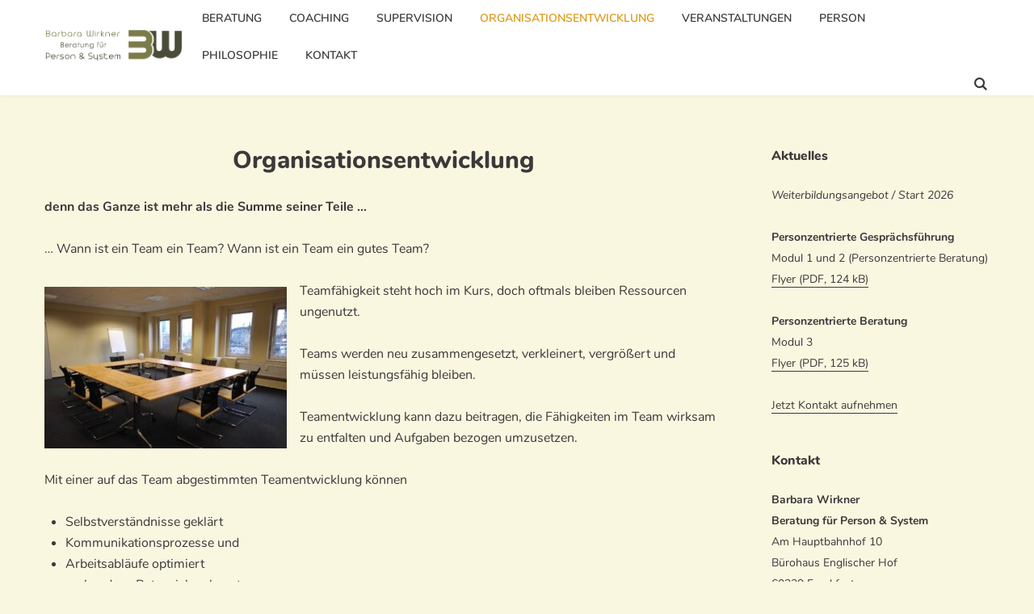

--- FILE ---
content_type: text/html; charset=UTF-8
request_url: https://www.personundsystem.de/teamentwicklung/
body_size: 7009
content:
<!DOCTYPE html>
<html class="no-js" lang="de">

<head>
    <meta charset="UTF-8">
    <meta name="viewport" content="width=device-width, initial-scale=1">
    <link rel="profile" href="http://gmpg.org/xfn/11">

    <meta name='robots' content='index, follow, max-image-preview:large, max-snippet:-1, max-video-preview:-1' />

	<!-- This site is optimized with the Yoast SEO plugin v22.5 - https://yoast.com/wordpress/plugins/seo/ -->
	<title>Organisationsentwicklung - Person und System | Frankfurt</title>
	<meta name="description" content="Im Rahmen einer Organisationsentwicklung bieten wir Ihnen Organisationsberatung, Führungskräfte-Coaching und Teamentwicklung." />
	<link rel="canonical" href="https://www.personundsystem.de/teamentwicklung/" />
	<meta property="og:locale" content="de_DE" />
	<meta property="og:type" content="article" />
	<meta property="og:title" content="Organisationsentwicklung - Person und System | Frankfurt" />
	<meta property="og:description" content="Im Rahmen einer Organisationsentwicklung bieten wir Ihnen Organisationsberatung, Führungskräfte-Coaching und Teamentwicklung." />
	<meta property="og:url" content="https://www.personundsystem.de/teamentwicklung/" />
	<meta property="og:site_name" content="Person und System" />
	<meta property="article:modified_time" content="2021-01-23T14:01:08+00:00" />
	<meta property="og:image" content="https://www.personundsystem.de/wp-content/uploads/2021/01/besprechungsraum_hbf-300x200.jpg" />
	<meta name="twitter:card" content="summary_large_image" />
	<meta name="twitter:label1" content="Geschätzte Lesezeit" />
	<meta name="twitter:data1" content="1 Minute" />
	<script type="application/ld+json" class="yoast-schema-graph">{"@context":"https://schema.org","@graph":[{"@type":"WebPage","@id":"https://www.personundsystem.de/teamentwicklung/","url":"https://www.personundsystem.de/teamentwicklung/","name":"Organisationsentwicklung - Person und System | Frankfurt","isPartOf":{"@id":"https://www.personundsystem.de/#website"},"primaryImageOfPage":{"@id":"https://www.personundsystem.de/teamentwicklung/#primaryimage"},"image":{"@id":"https://www.personundsystem.de/teamentwicklung/#primaryimage"},"thumbnailUrl":"https://www.personundsystem.de/wp-content/uploads/2021/01/besprechungsraum_hbf-300x200.jpg","datePublished":"2020-10-14T08:54:16+00:00","dateModified":"2021-01-23T14:01:08+00:00","description":"Im Rahmen einer Organisationsentwicklung bieten wir Ihnen Organisationsberatung, Führungskräfte-Coaching und Teamentwicklung.","breadcrumb":{"@id":"https://www.personundsystem.de/teamentwicklung/#breadcrumb"},"inLanguage":"de","potentialAction":[{"@type":"ReadAction","target":["https://www.personundsystem.de/teamentwicklung/"]}]},{"@type":"ImageObject","inLanguage":"de","@id":"https://www.personundsystem.de/teamentwicklung/#primaryimage","url":"https://www.personundsystem.de/wp-content/uploads/2021/01/besprechungsraum_hbf.jpg","contentUrl":"https://www.personundsystem.de/wp-content/uploads/2021/01/besprechungsraum_hbf.jpg","width":1280,"height":853},{"@type":"BreadcrumbList","@id":"https://www.personundsystem.de/teamentwicklung/#breadcrumb","itemListElement":[{"@type":"ListItem","position":1,"name":"Startseite","item":"https://www.personundsystem.de/"},{"@type":"ListItem","position":2,"name":"Organisationsentwicklung"}]},{"@type":"WebSite","@id":"https://www.personundsystem.de/#website","url":"https://www.personundsystem.de/","name":"Person und System","description":"Barbara Wirkner","publisher":{"@id":"https://www.personundsystem.de/#organization"},"potentialAction":[{"@type":"SearchAction","target":{"@type":"EntryPoint","urlTemplate":"https://www.personundsystem.de/?s={search_term_string}"},"query-input":"required name=search_term_string"}],"inLanguage":"de"},{"@type":"Organization","@id":"https://www.personundsystem.de/#organization","name":"Person und System","url":"https://www.personundsystem.de/","logo":{"@type":"ImageObject","inLanguage":"de","@id":"https://www.personundsystem.de/#/schema/logo/image/","url":"https://www.personundsystem.de/wp-content/uploads/2020/11/cropped-person-system_20201122_klein.png","contentUrl":"https://www.personundsystem.de/wp-content/uploads/2020/11/cropped-person-system_20201122_klein.png","width":846,"height":361,"caption":"Person und System"},"image":{"@id":"https://www.personundsystem.de/#/schema/logo/image/"}}]}</script>
	<!-- / Yoast SEO plugin. -->


<link rel="alternate" type="application/rss+xml" title="Person und System &raquo; Feed" href="https://www.personundsystem.de/feed/" />
<link rel="alternate" type="application/rss+xml" title="Person und System &raquo; Kommentar-Feed" href="https://www.personundsystem.de/comments/feed/" />
<!-- <link rel='stylesheet' id='wp-block-library-css' href='https://www.personundsystem.de/wp-includes/css/dist/block-library/style.min.css?ver=6.5.6' type='text/css' media='all' /> -->
<link rel="stylesheet" type="text/css" href="//www.personundsystem.de/wp-content/cache/wpfc-minified/1n0pz8sk/hq2rx.css" media="all"/>
<style id='wp-block-library-theme-inline-css' type='text/css'>
.wp-block-audio figcaption{color:#555;font-size:13px;text-align:center}.is-dark-theme .wp-block-audio figcaption{color:#ffffffa6}.wp-block-audio{margin:0 0 1em}.wp-block-code{border:1px solid #ccc;border-radius:4px;font-family:Menlo,Consolas,monaco,monospace;padding:.8em 1em}.wp-block-embed figcaption{color:#555;font-size:13px;text-align:center}.is-dark-theme .wp-block-embed figcaption{color:#ffffffa6}.wp-block-embed{margin:0 0 1em}.blocks-gallery-caption{color:#555;font-size:13px;text-align:center}.is-dark-theme .blocks-gallery-caption{color:#ffffffa6}.wp-block-image figcaption{color:#555;font-size:13px;text-align:center}.is-dark-theme .wp-block-image figcaption{color:#ffffffa6}.wp-block-image{margin:0 0 1em}.wp-block-pullquote{border-bottom:4px solid;border-top:4px solid;color:currentColor;margin-bottom:1.75em}.wp-block-pullquote cite,.wp-block-pullquote footer,.wp-block-pullquote__citation{color:currentColor;font-size:.8125em;font-style:normal;text-transform:uppercase}.wp-block-quote{border-left:.25em solid;margin:0 0 1.75em;padding-left:1em}.wp-block-quote cite,.wp-block-quote footer{color:currentColor;font-size:.8125em;font-style:normal;position:relative}.wp-block-quote.has-text-align-right{border-left:none;border-right:.25em solid;padding-left:0;padding-right:1em}.wp-block-quote.has-text-align-center{border:none;padding-left:0}.wp-block-quote.is-large,.wp-block-quote.is-style-large,.wp-block-quote.is-style-plain{border:none}.wp-block-search .wp-block-search__label{font-weight:700}.wp-block-search__button{border:1px solid #ccc;padding:.375em .625em}:where(.wp-block-group.has-background){padding:1.25em 2.375em}.wp-block-separator.has-css-opacity{opacity:.4}.wp-block-separator{border:none;border-bottom:2px solid;margin-left:auto;margin-right:auto}.wp-block-separator.has-alpha-channel-opacity{opacity:1}.wp-block-separator:not(.is-style-wide):not(.is-style-dots){width:100px}.wp-block-separator.has-background:not(.is-style-dots){border-bottom:none;height:1px}.wp-block-separator.has-background:not(.is-style-wide):not(.is-style-dots){height:2px}.wp-block-table{margin:0 0 1em}.wp-block-table td,.wp-block-table th{word-break:normal}.wp-block-table figcaption{color:#555;font-size:13px;text-align:center}.is-dark-theme .wp-block-table figcaption{color:#ffffffa6}.wp-block-video figcaption{color:#555;font-size:13px;text-align:center}.is-dark-theme .wp-block-video figcaption{color:#ffffffa6}.wp-block-video{margin:0 0 1em}.wp-block-template-part.has-background{margin-bottom:0;margin-top:0;padding:1.25em 2.375em}
</style>
<style id='classic-theme-styles-inline-css' type='text/css'>
/*! This file is auto-generated */
.wp-block-button__link{color:#fff;background-color:#32373c;border-radius:9999px;box-shadow:none;text-decoration:none;padding:calc(.667em + 2px) calc(1.333em + 2px);font-size:1.125em}.wp-block-file__button{background:#32373c;color:#fff;text-decoration:none}
</style>
<style id='global-styles-inline-css' type='text/css'>
body{--wp--preset--color--black: #000000;--wp--preset--color--cyan-bluish-gray: #abb8c3;--wp--preset--color--white: #ffffff;--wp--preset--color--pale-pink: #f78da7;--wp--preset--color--vivid-red: #cf2e2e;--wp--preset--color--luminous-vivid-orange: #ff6900;--wp--preset--color--luminous-vivid-amber: #fcb900;--wp--preset--color--light-green-cyan: #7bdcb5;--wp--preset--color--vivid-green-cyan: #00d084;--wp--preset--color--pale-cyan-blue: #8ed1fc;--wp--preset--color--vivid-cyan-blue: #0693e3;--wp--preset--color--vivid-purple: #9b51e0;--wp--preset--gradient--vivid-cyan-blue-to-vivid-purple: linear-gradient(135deg,rgba(6,147,227,1) 0%,rgb(155,81,224) 100%);--wp--preset--gradient--light-green-cyan-to-vivid-green-cyan: linear-gradient(135deg,rgb(122,220,180) 0%,rgb(0,208,130) 100%);--wp--preset--gradient--luminous-vivid-amber-to-luminous-vivid-orange: linear-gradient(135deg,rgba(252,185,0,1) 0%,rgba(255,105,0,1) 100%);--wp--preset--gradient--luminous-vivid-orange-to-vivid-red: linear-gradient(135deg,rgba(255,105,0,1) 0%,rgb(207,46,46) 100%);--wp--preset--gradient--very-light-gray-to-cyan-bluish-gray: linear-gradient(135deg,rgb(238,238,238) 0%,rgb(169,184,195) 100%);--wp--preset--gradient--cool-to-warm-spectrum: linear-gradient(135deg,rgb(74,234,220) 0%,rgb(151,120,209) 20%,rgb(207,42,186) 40%,rgb(238,44,130) 60%,rgb(251,105,98) 80%,rgb(254,248,76) 100%);--wp--preset--gradient--blush-light-purple: linear-gradient(135deg,rgb(255,206,236) 0%,rgb(152,150,240) 100%);--wp--preset--gradient--blush-bordeaux: linear-gradient(135deg,rgb(254,205,165) 0%,rgb(254,45,45) 50%,rgb(107,0,62) 100%);--wp--preset--gradient--luminous-dusk: linear-gradient(135deg,rgb(255,203,112) 0%,rgb(199,81,192) 50%,rgb(65,88,208) 100%);--wp--preset--gradient--pale-ocean: linear-gradient(135deg,rgb(255,245,203) 0%,rgb(182,227,212) 50%,rgb(51,167,181) 100%);--wp--preset--gradient--electric-grass: linear-gradient(135deg,rgb(202,248,128) 0%,rgb(113,206,126) 100%);--wp--preset--gradient--midnight: linear-gradient(135deg,rgb(2,3,129) 0%,rgb(40,116,252) 100%);--wp--preset--font-size--small: 13px;--wp--preset--font-size--medium: 20px;--wp--preset--font-size--large: 36px;--wp--preset--font-size--x-large: 42px;--wp--preset--spacing--20: 0.44rem;--wp--preset--spacing--30: 0.67rem;--wp--preset--spacing--40: 1rem;--wp--preset--spacing--50: 1.5rem;--wp--preset--spacing--60: 2.25rem;--wp--preset--spacing--70: 3.38rem;--wp--preset--spacing--80: 5.06rem;--wp--preset--shadow--natural: 6px 6px 9px rgba(0, 0, 0, 0.2);--wp--preset--shadow--deep: 12px 12px 50px rgba(0, 0, 0, 0.4);--wp--preset--shadow--sharp: 6px 6px 0px rgba(0, 0, 0, 0.2);--wp--preset--shadow--outlined: 6px 6px 0px -3px rgba(255, 255, 255, 1), 6px 6px rgba(0, 0, 0, 1);--wp--preset--shadow--crisp: 6px 6px 0px rgba(0, 0, 0, 1);}:where(.is-layout-flex){gap: 0.5em;}:where(.is-layout-grid){gap: 0.5em;}body .is-layout-flex{display: flex;}body .is-layout-flex{flex-wrap: wrap;align-items: center;}body .is-layout-flex > *{margin: 0;}body .is-layout-grid{display: grid;}body .is-layout-grid > *{margin: 0;}:where(.wp-block-columns.is-layout-flex){gap: 2em;}:where(.wp-block-columns.is-layout-grid){gap: 2em;}:where(.wp-block-post-template.is-layout-flex){gap: 1.25em;}:where(.wp-block-post-template.is-layout-grid){gap: 1.25em;}.has-black-color{color: var(--wp--preset--color--black) !important;}.has-cyan-bluish-gray-color{color: var(--wp--preset--color--cyan-bluish-gray) !important;}.has-white-color{color: var(--wp--preset--color--white) !important;}.has-pale-pink-color{color: var(--wp--preset--color--pale-pink) !important;}.has-vivid-red-color{color: var(--wp--preset--color--vivid-red) !important;}.has-luminous-vivid-orange-color{color: var(--wp--preset--color--luminous-vivid-orange) !important;}.has-luminous-vivid-amber-color{color: var(--wp--preset--color--luminous-vivid-amber) !important;}.has-light-green-cyan-color{color: var(--wp--preset--color--light-green-cyan) !important;}.has-vivid-green-cyan-color{color: var(--wp--preset--color--vivid-green-cyan) !important;}.has-pale-cyan-blue-color{color: var(--wp--preset--color--pale-cyan-blue) !important;}.has-vivid-cyan-blue-color{color: var(--wp--preset--color--vivid-cyan-blue) !important;}.has-vivid-purple-color{color: var(--wp--preset--color--vivid-purple) !important;}.has-black-background-color{background-color: var(--wp--preset--color--black) !important;}.has-cyan-bluish-gray-background-color{background-color: var(--wp--preset--color--cyan-bluish-gray) !important;}.has-white-background-color{background-color: var(--wp--preset--color--white) !important;}.has-pale-pink-background-color{background-color: var(--wp--preset--color--pale-pink) !important;}.has-vivid-red-background-color{background-color: var(--wp--preset--color--vivid-red) !important;}.has-luminous-vivid-orange-background-color{background-color: var(--wp--preset--color--luminous-vivid-orange) !important;}.has-luminous-vivid-amber-background-color{background-color: var(--wp--preset--color--luminous-vivid-amber) !important;}.has-light-green-cyan-background-color{background-color: var(--wp--preset--color--light-green-cyan) !important;}.has-vivid-green-cyan-background-color{background-color: var(--wp--preset--color--vivid-green-cyan) !important;}.has-pale-cyan-blue-background-color{background-color: var(--wp--preset--color--pale-cyan-blue) !important;}.has-vivid-cyan-blue-background-color{background-color: var(--wp--preset--color--vivid-cyan-blue) !important;}.has-vivid-purple-background-color{background-color: var(--wp--preset--color--vivid-purple) !important;}.has-black-border-color{border-color: var(--wp--preset--color--black) !important;}.has-cyan-bluish-gray-border-color{border-color: var(--wp--preset--color--cyan-bluish-gray) !important;}.has-white-border-color{border-color: var(--wp--preset--color--white) !important;}.has-pale-pink-border-color{border-color: var(--wp--preset--color--pale-pink) !important;}.has-vivid-red-border-color{border-color: var(--wp--preset--color--vivid-red) !important;}.has-luminous-vivid-orange-border-color{border-color: var(--wp--preset--color--luminous-vivid-orange) !important;}.has-luminous-vivid-amber-border-color{border-color: var(--wp--preset--color--luminous-vivid-amber) !important;}.has-light-green-cyan-border-color{border-color: var(--wp--preset--color--light-green-cyan) !important;}.has-vivid-green-cyan-border-color{border-color: var(--wp--preset--color--vivid-green-cyan) !important;}.has-pale-cyan-blue-border-color{border-color: var(--wp--preset--color--pale-cyan-blue) !important;}.has-vivid-cyan-blue-border-color{border-color: var(--wp--preset--color--vivid-cyan-blue) !important;}.has-vivid-purple-border-color{border-color: var(--wp--preset--color--vivid-purple) !important;}.has-vivid-cyan-blue-to-vivid-purple-gradient-background{background: var(--wp--preset--gradient--vivid-cyan-blue-to-vivid-purple) !important;}.has-light-green-cyan-to-vivid-green-cyan-gradient-background{background: var(--wp--preset--gradient--light-green-cyan-to-vivid-green-cyan) !important;}.has-luminous-vivid-amber-to-luminous-vivid-orange-gradient-background{background: var(--wp--preset--gradient--luminous-vivid-amber-to-luminous-vivid-orange) !important;}.has-luminous-vivid-orange-to-vivid-red-gradient-background{background: var(--wp--preset--gradient--luminous-vivid-orange-to-vivid-red) !important;}.has-very-light-gray-to-cyan-bluish-gray-gradient-background{background: var(--wp--preset--gradient--very-light-gray-to-cyan-bluish-gray) !important;}.has-cool-to-warm-spectrum-gradient-background{background: var(--wp--preset--gradient--cool-to-warm-spectrum) !important;}.has-blush-light-purple-gradient-background{background: var(--wp--preset--gradient--blush-light-purple) !important;}.has-blush-bordeaux-gradient-background{background: var(--wp--preset--gradient--blush-bordeaux) !important;}.has-luminous-dusk-gradient-background{background: var(--wp--preset--gradient--luminous-dusk) !important;}.has-pale-ocean-gradient-background{background: var(--wp--preset--gradient--pale-ocean) !important;}.has-electric-grass-gradient-background{background: var(--wp--preset--gradient--electric-grass) !important;}.has-midnight-gradient-background{background: var(--wp--preset--gradient--midnight) !important;}.has-small-font-size{font-size: var(--wp--preset--font-size--small) !important;}.has-medium-font-size{font-size: var(--wp--preset--font-size--medium) !important;}.has-large-font-size{font-size: var(--wp--preset--font-size--large) !important;}.has-x-large-font-size{font-size: var(--wp--preset--font-size--x-large) !important;}
.wp-block-navigation a:where(:not(.wp-element-button)){color: inherit;}
:where(.wp-block-post-template.is-layout-flex){gap: 1.25em;}:where(.wp-block-post-template.is-layout-grid){gap: 1.25em;}
:where(.wp-block-columns.is-layout-flex){gap: 2em;}:where(.wp-block-columns.is-layout-grid){gap: 2em;}
.wp-block-pullquote{font-size: 1.5em;line-height: 1.6;}
</style>
<!-- <link rel='stylesheet' id='instock-lite-fonts-css' href='//www.personundsystem.de/wp-content/uploads/sgf-css/font-28151ea51dbc930de3294ccaf8121389.css' type='text/css' media='all' /> -->
<!-- <link rel='stylesheet' id='instock-lite-style-css' href='https://www.personundsystem.de/wp-content/themes/instock-lite/style.css?ver=1.0.7' type='text/css' media='all' /> -->
<link rel="stylesheet" type="text/css" href="//www.personundsystem.de/wp-content/cache/wpfc-minified/6z58hpyo/hq2rx.css" media="all"/>
<script src='//www.personundsystem.de/wp-content/cache/wpfc-minified/m9lg535r/hq2rx.js' type="text/javascript"></script>
<!-- <script type="text/javascript" src="https://www.personundsystem.de/wp-includes/js/jquery/jquery.min.js?ver=3.7.1" id="jquery-core-js"></script> -->
<!-- <script type="text/javascript" src="https://www.personundsystem.de/wp-includes/js/jquery/jquery-migrate.min.js?ver=3.4.1" id="jquery-migrate-js"></script> -->
<link rel="https://api.w.org/" href="https://www.personundsystem.de/wp-json/" /><link rel="alternate" type="application/json" href="https://www.personundsystem.de/wp-json/wp/v2/pages/55" /><link rel="EditURI" type="application/rsd+xml" title="RSD" href="https://www.personundsystem.de/xmlrpc.php?rsd" />
<meta name="generator" content="WordPress 6.5.6" />
<link rel='shortlink' href='https://www.personundsystem.de/?p=55' />
<link rel="alternate" type="application/json+oembed" href="https://www.personundsystem.de/wp-json/oembed/1.0/embed?url=https%3A%2F%2Fwww.personundsystem.de%2Fteamentwicklung%2F" />
<link rel="alternate" type="text/xml+oembed" href="https://www.personundsystem.de/wp-json/oembed/1.0/embed?url=https%3A%2F%2Fwww.personundsystem.de%2Fteamentwicklung%2F&#038;format=xml" />
<style type="text/css" id="custom-background-css">
body.custom-background { background-color: #faf7e1; }
</style>
	<link rel="icon" href="https://www.personundsystem.de/wp-content/uploads/2020/10/cropped-favicon-32x32.png" sizes="32x32" />
<link rel="icon" href="https://www.personundsystem.de/wp-content/uploads/2020/10/cropped-favicon-192x192.png" sizes="192x192" />
<link rel="apple-touch-icon" href="https://www.personundsystem.de/wp-content/uploads/2020/10/cropped-favicon-180x180.png" />
<meta name="msapplication-TileImage" content="https://www.personundsystem.de/wp-content/uploads/2020/10/cropped-favicon-270x270.png" />
</head>

<body class="page-template-default page page-id-55 custom-background wp-custom-logo wp-embed-responsive instock-theme full-width-container has-sidebar right-sidebar">
    
    <div id="page" class="site">

        <a class="skip-link screen-reader-text" href="#content">
	Skip to content</a>

        <div class="wide-container">

            <header id="masthead" class="site-header">
	<div class="container">

			<div class="site-branding">
		<div class="logo">
			<a href="https://www.personundsystem.de" rel="home">
									<img src="https://www.personundsystem.de/wp-content/uploads/2020/11/cropped-person-system_20201122_klein.png" alt="Person und System" />
							</a>
		</div>
	</div>

		    <nav class="main-navigation" id="site-navigation">
        <button class="menu-toggle" aria-controls="main-navigation" aria-expanded="false" type="button">
            <span aria-hidden="true">Menu</span>
            <i class="icon-menu" aria-hidden="true"></i>
        </button>

        <ul id="primary-menu" class="primary-menu menu"><li id="menu-item-250" class="menu-item menu-item-type-custom menu-item-object-custom menu-item-has-children menu-item-250"><a>Beratung</a>
<ul class="sub-menu">
	<li id="menu-item-252" class="menu-item menu-item-type-post_type menu-item-object-page menu-item-252"><a href="https://www.personundsystem.de/persoenliche-beratung/">Persönliche Beratung</a></li>
	<li id="menu-item-251" class="menu-item menu-item-type-post_type menu-item-object-page menu-item-251"><a href="https://www.personundsystem.de/organisationsberatung/">Organisationsberatung</a></li>
</ul>
</li>
<li id="menu-item-47" class="menu-item menu-item-type-post_type menu-item-object-page menu-item-has-children menu-item-47"><a href="https://www.personundsystem.de/coaching/">Coaching</a>
<ul class="sub-menu">
	<li id="menu-item-258" class="menu-item menu-item-type-post_type menu-item-object-page menu-item-258"><a href="https://www.personundsystem.de/fuehrungskraefte-coaching/">Führungskräfte-Coaching</a></li>
</ul>
</li>
<li id="menu-item-53" class="menu-item menu-item-type-post_type menu-item-object-page menu-item-53"><a href="https://www.personundsystem.de/supervision/">Supervision</a></li>
<li id="menu-item-56" class="menu-item menu-item-type-post_type menu-item-object-page current-menu-item page_item page-item-55 current_page_item menu-item-56"><a href="https://www.personundsystem.de/teamentwicklung/" aria-current="page">Organisationsentwicklung</a></li>
<li id="menu-item-62" class="menu-item menu-item-type-post_type menu-item-object-page menu-item-62"><a href="https://www.personundsystem.de/veranstaltungen/">Veranstaltungen</a></li>
<li id="menu-item-65" class="menu-item menu-item-type-post_type menu-item-object-page menu-item-65"><a href="https://www.personundsystem.de/person/">Person</a></li>
<li id="menu-item-281" class="menu-item menu-item-type-post_type menu-item-object-page menu-item-has-children menu-item-281"><a href="https://www.personundsystem.de/philosophie/">Philosophie</a>
<ul class="sub-menu">
	<li id="menu-item-284" class="menu-item menu-item-type-post_type menu-item-object-page menu-item-284"><a href="https://www.personundsystem.de/arbeitsweise/">Arbeitsweise</a></li>
</ul>
</li>
<li id="menu-item-311" class="menu-item menu-item-type-post_type menu-item-object-page menu-item-311"><a href="https://www.personundsystem.de/kontakt/">Kontakt</a></li>
</ul>
        <div class="right-navigation">
                                    <div class="search-icon">
    <a href="#" class="search-toggle">
        <i class="icon-search"></i>
    </a>

    <div class="search-wrapper">
        <form method="get" class="searchform" action="https://www.personundsystem.de/">
            <input type="search" class="search-field field" placeholder="Search" value="" name="s" title="Search for:" />
            <input type="hidden" name="post_type" value="product">
        </form>
    </div>
</div>
        </div>

    </nav>

	</div><!-- .container -->
</header><!-- #masthead -->

    
    
    

            <div id="content" class="site-content">

<div class="container">

    <div id="primary" class="content-area">
        <main id="main" class="site-main">

            
                <article id="post-55" class="post-55 page type-page status-publish entry">

	
	<header class="entry-header">
		<h1 class="page-title">Organisationsentwicklung</h1>	</header><!-- .entry-header -->

	<div class="entry-content">
		
<p><strong>denn das Ganze ist mehr als die Summe seiner Teile &#8230;</strong></p>



<p>&#8230; Wann ist ein Team ein Team? Wann ist ein Team ein gutes Team?</p>



<div class="wp-block-image"><figure class="alignleft size-medium is-resized"><img fetchpriority="high" decoding="async" src="https://www.personundsystem.de/wp-content/uploads/2021/01/besprechungsraum_hbf-300x200.jpg" alt="Besprechungsraum" class="wp-image-263" width="300" height="200" srcset="https://www.personundsystem.de/wp-content/uploads/2021/01/besprechungsraum_hbf-300x200.jpg 300w, https://www.personundsystem.de/wp-content/uploads/2021/01/besprechungsraum_hbf-1024x682.jpg 1024w, https://www.personundsystem.de/wp-content/uploads/2021/01/besprechungsraum_hbf-768x512.jpg 768w, https://www.personundsystem.de/wp-content/uploads/2021/01/besprechungsraum_hbf-1170x780.jpg 1170w, https://www.personundsystem.de/wp-content/uploads/2021/01/besprechungsraum_hbf.jpg 1280w" sizes="(max-width: 300px) 100vw, 300px" /></figure></div>



<p>Teamfähigkeit steht hoch im Kurs, doch oftmals bleiben Ressourcen ungenutzt.<br><br>Teams werden neu zusammengesetzt, verkleinert, vergrößert und müssen leistungsfähig bleiben.<br><br>Teamentwicklung kann dazu beitragen, die Fähigkeiten im Team wirksam zu entfalten und Aufgaben bezogen umzusetzen.</p>



<p>Mit einer auf das Team abgestimmten Teamentwicklung können</p>



<ul><li>Selbstverständnisse geklärt</li><li>Kommunikationsprozesse und</li><li>Arbeitsabläufe optimiert</li><li>vorhandene Potenziale erkannt</li><li>die Vielfalt der Kompetenzen genutzt</li><li>die Arbeitszufriedenheit erhöht</li><li>und Ergebnisse verbessert werden.</li></ul>



<p>Wo drückt bei Ihnen der Teamschuh?</p>



<p>Im Rahmen einer Organisationsentwicklung bieten wir Ihnen:</p>



<h3 class="wp-block-heading">Organisationsberatung</h3>



<ul><li>Differenzielle Diagnostik</li><li>Inkongruenzanalyse</li><li>Konzeptentwicklung</li><li>Leitbildentwicklung</li></ul>



<h3 class="wp-block-heading">Führungskräfte-Coaching</h3>



<h3 class="wp-block-heading">Teamentwicklung</h3>



<p></p>
			</div><!-- .entry-content -->

	
</article>

                
            
        </main><!-- #main -->
    </div><!-- #primary -->

    
<div id="secondary" class="widget-area" aria-label="Primary Sidebar">
    <aside id="text-4" class="widget widget_text"><h3 class="widget-title module-title">Aktuelles</h3>			<div class="textwidget"><p><em>Weiterbildungsangebot / Start 2026</em></p>
<p><strong>Personzentrierte Gesprächsführung</strong><br />
Modul 1 und 2 (Personzentrierte Beratung)<br />
<a href="https://www.personundsystem.de/wp-content/uploads/2025/08/2026-Flyer-PzGF-Modul-1-und-2.pdf" target="_blank" rel="noopener">Flyer (PDF, 124 kB)</a></p>
<p><strong>Personzentrierte Beratung</strong><br />
Modul 3<br />
<a href="https://www.personundsystem.de/wp-content/uploads/2025/08/2026-Flyer-PB-Modul-3.pdf" target="_blank" rel="noopener">Flyer (PDF, 125 kB)</a></p>
<p><a href="https://www.personundsystem.de/kontakt/">Jetzt Kontakt aufnehmen</a></p>
</div>
		</aside><aside id="text-5" class="widget widget_text"><h3 class="widget-title module-title">Kontakt</h3>			<div class="textwidget"><p><b>Barbara Wirkner<br />
Beratung für Person &amp; System</b><br />
Am Hauptbahnhof 10<br />
Bürohaus Englischer Hof<br />
60329 Frankfurt<br />
Tel.: 069 &#8211; 173 204080<br />
Fax: 069 &#8211; 173 204089<br />
E-Mail: <a class="fliesstext" href="mailto:info@personundsystem.de">info@personundsystem.de</a></p>
</div>
		</aside><aside id="text-8" class="widget widget_text"><h3 class="widget-title module-title">Impressum &#038; Datenschutz</h3>			<div class="textwidget"><p><a href="https://www.personundsystem.de/impressum/">Impressum</a><br />
<a href="https://www.personundsystem.de/datenschutzerklaerung-2/">Datenschutzerklärung</a></p>
</div>
		</aside></div><!-- #secondary -->

</div><!-- .container -->

		</div><!-- #content -->

		
		
    <div class="sidebar-footer widget-column-4">
        <div class="container">

                            <div class="footer-column footer-column-1">
                    <aside id="nav_menu-2" class="widget widget_nav_menu"><div class="menu-footermenue-container"><ul id="menu-footermenue" class="menu"><li id="menu-item-85" class="menu-item menu-item-type-post_type menu-item-object-page menu-item-85"><a href="https://www.personundsystem.de/kontakt/">Kontakt</a></li>
<li id="menu-item-93" class="menu-item menu-item-type-post_type menu-item-object-page menu-item-93"><a href="https://www.personundsystem.de/impressum/">Impressum</a></li>
<li id="menu-item-92" class="menu-item menu-item-type-post_type menu-item-object-page menu-item-92"><a href="https://www.personundsystem.de/datenschutzerklaerung-2/">Datenschutzerklärung</a></li>
</ul></div></aside>                </div>
            
            
            
                
            
            
                
            
        </div>
    </div>


		
		    <footer id="colophon" class="site-footer">
		        <div class="container">

		            <div class="footer-text">
		                <p class="copyright">&copy; Copyright 2025 - <a href="https://www.personundsystem.de">Person und System</a> &middot; Designed by <a href="https://www.happythemes.com/">HappyThemes</a></p>		            </div><!-- .copyrights -->

		            <div class="social-links">
		                		            </div>

		        </div>
		    </footer><!-- #colophon -->

		
		</div><!-- .wide-container -->

		</div><!-- #page -->

		<script type="text/javascript" src="https://www.personundsystem.de/wp-content/themes/instock-lite/assets/js/skip-link-focus-fix.js?ver=1.0.0" id="instock-lite-skip-link-focus-fix-js"></script>
<script type="text/javascript" id="instock-lite-keyboard-navigation-js-extra">
/* <![CDATA[ */
var accessibleNavigationScreenReaderText = {"expandMain":"Open the main menu","collapseMain":"Close the main menu","expandChild":"expand submenu","collapseChild":"collapse submenu"};
/* ]]> */
</script>
<script type="text/javascript" src="https://www.personundsystem.de/wp-content/themes/instock-lite/assets/js/navigation.js?ver=1.0.0" id="instock-lite-keyboard-navigation-js"></script>
<script type="text/javascript" src="https://www.personundsystem.de/wp-content/themes/instock-lite/assets/js/jquery.fitvids.js?ver=1.0.0" id="instock-lite-fitvids-js"></script>
<script type="text/javascript" src="https://www.personundsystem.de/wp-content/themes/instock-lite/assets/js/custom.js?ver=1.0.0" id="instock-lite-custom-js-js"></script>
<script type="text/javascript" id="instock-lite-custom-js-js-after">
/* <![CDATA[ */
document.documentElement.className = document.documentElement.className.replace(/\bno-js\b/,'js');
/* ]]> */
</script>

		</body>

		</html><!-- WP Fastest Cache file was created in 0.39075899124146 seconds, on 07-08-25 23:40:01 -->

--- FILE ---
content_type: text/css
request_url: https://www.personundsystem.de/wp-content/cache/wpfc-minified/6z58hpyo/hq2rx.css
body_size: 11971
content:
@charset "UTF-8";
@font-face {
font-family: "Nunito";
font-weight: 400;
font-style: normal;
src: local('Nunito Regular'), local('Nunito-Regular'), url(//www.personundsystem.de/wp-content/uploads/sgf-css/XRXV3I6Li01BKofINeaBTMnFcQ.woff2) format('woff2'), url(//www.personundsystem.de/wp-content/uploads/sgf-css/XRXV3I6Li01BKofINeaH.woff) format('woff');
unicode-range: U+0000-00FF, U+0131, U+0152-0153, U+02BB-02BC, U+02C6, U+02DA, U+02DC, U+2000-206F, U+2074, U+20AC, U+2122, U+2191, U+2193, U+2212, U+2215, U+FEFF, U+FFFD;
}
@font-face {
font-family: "Nunito";
font-weight: 400;
font-style: italic;
src: local('Nunito Italic'), local('Nunito-Italic'), url(//www.personundsystem.de/wp-content/uploads/sgf-css/XRXX3I6Li01BKofIMNaDRs7nczIH.woff2) format('woff2'), url(//www.personundsystem.de/wp-content/uploads/sgf-css/XRXX3I6Li01BKofIMNaDRsg.woff) format('woff');
unicode-range: U+0000-00FF, U+0131, U+0152-0153, U+02BB-02BC, U+02C6, U+02DA, U+02DC, U+2000-206F, U+2074, U+20AC, U+2122, U+2191, U+2193, U+2212, U+2215, U+FEFF, U+FFFD;
}
@font-face {
font-family: "Nunito";
font-weight: 600;
font-style: normal;
src: local('Nunito SemiBold'), local('Nunito-SemiBold'), url(//www.personundsystem.de/wp-content/uploads/sgf-css/XRXW3I6Li01BKofA6sKUYevIWzgPDA.woff2) format('woff2'), url(//www.personundsystem.de/wp-content/uploads/sgf-css/XRXW3I6Li01BKofA6sKUYevO.woff) format('woff');
unicode-range: U+0000-00FF, U+0131, U+0152-0153, U+02BB-02BC, U+02C6, U+02DA, U+02DC, U+2000-206F, U+2074, U+20AC, U+2122, U+2191, U+2193, U+2212, U+2215, U+FEFF, U+FFFD;
}
@font-face {
font-family: "Nunito";
font-weight: 700;
font-style: normal;
src: local('Nunito Bold'), local('Nunito-Bold'), url(//www.personundsystem.de/wp-content/uploads/sgf-css/XRXW3I6Li01BKofAjsOUYevIWzgPDA.woff2) format('woff2'), url(//www.personundsystem.de/wp-content/uploads/sgf-css/XRXW3I6Li01BKofAjsOUYevO.woff) format('woff');
unicode-range: U+0000-00FF, U+0131, U+0152-0153, U+02BB-02BC, U+02C6, U+02DA, U+02DC, U+2000-206F, U+2074, U+20AC, U+2122, U+2191, U+2193, U+2212, U+2215, U+FEFF, U+FFFD;
}
@font-face {
font-family: "Nunito";
font-weight: 800;
font-style: normal;
src: local('Nunito ExtraBold'), local('Nunito-ExtraBold'), url(//www.personundsystem.de/wp-content/uploads/sgf-css/XRXW3I6Li01BKofAksCUYevIWzgPDA.woff2) format('woff2'), url(//www.personundsystem.de/wp-content/uploads/sgf-css/XRXW3I6Li01BKofAksCUYevO.woff) format('woff');
unicode-range: U+0000-00FF, U+0131, U+0152-0153, U+02BB-02BC, U+02C6, U+02DA, U+02DC, U+2000-206F, U+2074, U+20AC, U+2122, U+2191, U+2193, U+2212, U+2215, U+FEFF, U+FFFD;
}
@font-face {
font-family: "Nunito";
font-weight: 400;
font-style: normal;
src: local('Nunito Regular'), local('Nunito-Regular'), url(//www.personundsystem.de/wp-content/uploads/sgf-css/XRXV3I6Li01BKofIO-aBTMnFcQIG.woff2) format('woff2'), url(//www.personundsystem.de/wp-content/uploads/sgf-css/XRXV3I6Li01BKofIO-aH.woff) format('woff');
unicode-range: U+0100-024F, U+0259, U+1E00-1EFF, U+2020, U+20A0-20AB, U+20AD-20CF, U+2113, U+2C60-2C7F, U+A720-A7FF;
}
@font-face {
font-family: "Nunito";
font-weight: 400;
font-style: italic;
src: local('Nunito Italic'), local('Nunito-Italic'), url(//www.personundsystem.de/wp-content/uploads/sgf-css/XRXX3I6Li01BKofIMNaNRs7nczIHNHI.woff2) format('woff2'), url(//www.personundsystem.de/wp-content/uploads/sgf-css/XRXX3I6Li01BKofIMNaNRsg.woff) format('woff');
unicode-range: U+0100-024F, U+0259, U+1E00-1EFF, U+2020, U+20A0-20AB, U+20AD-20CF, U+2113, U+2C60-2C7F, U+A720-A7FF;
}
@font-face {
font-family: "Nunito";
font-weight: 600;
font-style: normal;
src: local('Nunito SemiBold'), local('Nunito-SemiBold'), url(//www.personundsystem.de/wp-content/uploads/sgf-css/XRXW3I6Li01BKofA6sKUb-vIWzgPDEtj.woff2) format('woff2'), url(//www.personundsystem.de/wp-content/uploads/sgf-css/XRXW3I6Li01BKofA6sKUb-vO.woff) format('woff');
unicode-range: U+0100-024F, U+0259, U+1E00-1EFF, U+2020, U+20A0-20AB, U+20AD-20CF, U+2113, U+2C60-2C7F, U+A720-A7FF;
}
@font-face {
font-family: "Nunito";
font-weight: 700;
font-style: normal;
src: local('Nunito Bold'), local('Nunito-Bold'), url(//www.personundsystem.de/wp-content/uploads/sgf-css/XRXW3I6Li01BKofAjsOUb-vIWzgPDEtj.woff2) format('woff2'), url(//www.personundsystem.de/wp-content/uploads/sgf-css/XRXW3I6Li01BKofAjsOUb-vO.woff) format('woff');
unicode-range: U+0100-024F, U+0259, U+1E00-1EFF, U+2020, U+20A0-20AB, U+20AD-20CF, U+2113, U+2C60-2C7F, U+A720-A7FF;
}
@font-face {
font-family: "Nunito";
font-weight: 800;
font-style: normal;
src: local('Nunito ExtraBold'), local('Nunito-ExtraBold'), url(//www.personundsystem.de/wp-content/uploads/sgf-css/XRXW3I6Li01BKofAksCUb-vIWzgPDEtj.woff2) format('woff2'), url(//www.personundsystem.de/wp-content/uploads/sgf-css/XRXW3I6Li01BKofAksCUb-vO.woff) format('woff');
unicode-range: U+0100-024F, U+0259, U+1E00-1EFF, U+2020, U+20A0-20AB, U+20AD-20CF, U+2113, U+2C60-2C7F, U+A720-A7FF;
}
    :root {
--nunito: 'Nunito', sans-serif;
--font-size: 1.6rem;
--line-height: 2.6rem;
--white-color: #fff;
--black-color: #3b3939;
--primary-color: #dc9814;
--secondary-color: #fdf7eb;
--tertiary-color: #fbfbfb;
--border-color: #efefef;
--primary-text-color: var(--black-color);
--secondary-text-color: #b0acac;
--heading-text-color: var(--black-color);
}    html {
line-height: 1.15; -webkit-text-size-adjust: 100%; }  body {
margin: 0;
} main {
display: block;
} h1 {
font-size: 2em;
margin: 0.67em 0;
}  hr {
box-sizing: content-box; height: 0; overflow: visible; } pre {
font-family: monospace, monospace; font-size: 1em; }  a {
background-color: transparent;
} abbr[title] {
border-bottom: none; text-decoration: underline; text-decoration: underline dotted; } b,
strong {
font-weight: bolder;
} code,
kbd,
samp {
font-family: monospace, monospace; font-size: 1em; } small {
font-size: 80%;
} sub,
sup {
font-size: 75%;
line-height: 0;
position: relative;
vertical-align: baseline;
}
sub {
bottom: -0.25em;
}
sup {
top: -0.5em;
}  img {
border-style: none;
}  button,
input,
optgroup,
select,
textarea {
font-family: inherit; font-size: 100%; line-height: 1.15; margin: 0; } button,
input { overflow: visible;
} button,
select { text-transform: none;
} button,
[type="button"],
[type="reset"],
[type="submit"] {
-webkit-appearance: button;
} button::-moz-focus-inner,
[type="button"]::-moz-focus-inner,
[type="reset"]::-moz-focus-inner,
[type="submit"]::-moz-focus-inner {
border-style: none;
padding: 0;
} button:-moz-focusring,
[type="button"]:-moz-focusring,
[type="reset"]:-moz-focusring,
[type="submit"]:-moz-focusring {
outline: 1px dotted ButtonText;
} fieldset {
padding: 0.35em 0.75em 0.625em;
} legend {
box-sizing: border-box; color: inherit; display: table; max-width: 100%; padding: 0; white-space: normal; } progress {
vertical-align: baseline;
} textarea {
overflow: auto;
} [type="checkbox"],
[type="radio"] {
box-sizing: border-box; padding: 0; } [type="number"]::-webkit-inner-spin-button,
[type="number"]::-webkit-outer-spin-button {
height: auto;
} [type="search"] {
-webkit-appearance: textfield; outline-offset: -2px; } [type="search"]::-webkit-search-decoration {
-webkit-appearance: none;
} ::-webkit-file-upload-button {
-webkit-appearance: button; font: inherit; }  details {
display: block;
} summary {
display: list-item;
}  template {
display: none;
} [hidden] {
display: none;
} @font-face {
font-family: 'fontello';
src: url(//www.personundsystem.de/wp-content/themes/instock-lite/assets/fonts/fontello.eot?25789795);
src: url(//www.personundsystem.de/wp-content/themes/instock-lite/assets/fonts/fontello.eot?25789795#iefix) format("embedded-opentype"), url(//www.personundsystem.de/wp-content/themes/instock-lite/assets/fonts/fontello.woff2?25789795) format("woff2"), url(//www.personundsystem.de/wp-content/themes/instock-lite/assets/fonts/fontello.woff?25789795) format("woff"), url(//www.personundsystem.de/wp-content/themes/instock-lite/assets/fonts/fontello.ttf?25789795) format("truetype"), url(//www.personundsystem.de/wp-content/themes/instock-lite/assets/fonts/fontello.svg?25789795#fontello) format("svg");
font-weight: normal;
font-style: normal;
}   [class^="icon-"]:before, .menu-account-items > li > a::before, .social-links a::before, [class*=" icon-"]:before {
font-family: "fontello";
font-style: normal;
font-weight: normal;
speak: none;
display: inline-block;
text-decoration: inherit;
width: 1em;
margin-right: .2em;
text-align: center;  font-variant: normal;
text-transform: none; line-height: 1em;  margin-left: .2em;   -webkit-font-smoothing: antialiased;
-moz-osx-font-smoothing: grayscale;  }
.icon-heart-empty:before {
content: '\e800';
} .icon-phone:before {
content: '\e801';
} .icon-mail:before, .social-links a[href*="mailto"]::before {
content: '\e802';
} .icon-clock:before {
content: '\e803';
} .icon-wordpress:before, .social-links a[href*="wordpress.com"]::before, .social-links a[href*="wordpress.org"]::before {
content: '\e804';
} .icon-rss:before, .social-links a[href*="/feed"]::before, .social-links a[href*="feedburner.com"]::before {
content: '\e805';
} .icon-soundcloud:before {
content: '\e806';
} .icon-check:before {
content: '\e807';
} .icon-search:before {
content: '\e808';
} .icon-menu:before {
content: '\e809';
} .icon-compare:before {
content: '\e80a';
} .icon-eye:before {
content: '\e80b';
} .icon-play:before {
content: '\e80c';
} .icon-cancel:before {
content: '\e80d';
} .icon-heart:before {
content: '\e80e';
} .icon-location:before {
content: '\e80f';
} .icon-play-circle:before {
content: '\e810';
} .icon-home:before {
content: '\e811';
} .icon-arrow-down:before {
content: '\e813';
} .icon-arrow-left:before {
content: '\e814';
} .icon-arrow-right:before {
content: '\e815';
} .icon-arrow-up:before {
content: '\e816';
} .icon-download:before {
content: '\e817';
} .icon-twitter:before, .social-links a[href*="twitter.com"]::before {
content: '\f099';
} .icon-facebook:before, .social-links a[href*="facebook.com"]::before {
content: '\f09a';
} .icon-github:before, .social-links a[href*="github.com"]::before {
content: '\f09b';
} .icon-choose:before {
content: '\f0c8';
} .icon-gplus:before, .social-links a[href*="plus.google.com"]::before {
content: '\f0d5';
} .icon-linkedin:before, .social-links a[href*="linkedin.com"]::before {
content: '\f0e1';
} .icon-dashboard:before {
content: '\f0e4';
} .icon-chosen:before {
content: '\f14a';
} .icon-youtube:before, .social-links a[href*="youtube.com"]::before {
content: '\f16a';
} .icon-instagram:before, .social-links a[href*="instagram.com"]::before {
content: '\f16d';
} .icon-dribbble:before, .social-links a[href*="dribbble.com"]::before {
content: '\f17d';
} .icon-skype:before {
content: '\f17e';
} .icon-behance:before {
content: '\f1b4';
} .icon-pinterest:before, .social-links a[href*="pinterest.com"]::before {
content: '\f231';
} .icon-medium:before, .social-links a[href*="medium.com"]::before {
content: '\f23a';
} .icon-vimeo:before, .social-links a[href*="vimeo.com"]::before {
content: '\f27d';
} .icon-shopping-bag:before {
content: '\f290';
} .icon-shopping-basket:before {
content: '\f291';
} .icon-snapchat:before, .social-links a[href*="snapchat.com"]::before {
content: '\f2ac';
} .icon-address:before {
content: '\f2b9';
} .icon-user:before {
content: '\f2bd';
} .icon-flickr:before, .social-links a[href*="flickr.com"]::before {
content: '\f303';
} .icon-codepen:before, .social-links a[href*="codepen.io"]::before {
content: '\f32c';
}  figure > img {
display: block;
}
img {
max-width: 100%;
height: auto;
}
img[class*="align"],
img[class*="attachment-"] {
height: auto;
}
.wp-caption {
max-width: 100%;
margin-bottom: 2.4rem;
}
.wp-caption img[class*="wp-image-"] {
display: block;
margin-bottom: 0.5rem;
}
.wp-caption-text {
font-size: 1.4rem;
font-style: italic;
color: #999;
}
.wp-smiley {
margin-top: 0;
margin-bottom: 0;
padding: 0;
border: 0;
}
embed,
iframe,
object {
width: 100%;
max-width: 100%;
}
.alignleft {
float: left;
margin-right: var(--line-height);
}
.alignright {
float: right;
margin-left: var(--line-height);
}
.aligncenter {
clear: both;
}
.alignnone {
display: inline;
}
.screen-reader-text {
clip: rect(1px, 1px, 1px, 1px);
position: absolute !important;
height: 1px;
width: 1px;
overflow: hidden;
}
.screen-reader-text:focus {
background-color: #f1f1f1;
border-radius: 3px;
box-shadow: 0 0 2px 2px rgba(0, 0, 0, 0.6);
clip: auto !important;
color: #21759b;
display: block;
font-size: 14px;
font-size: 1.4rem;
font-weight: bold;
height: auto;
left: 5px;
line-height: normal;
padding: 15px 23px 14px;
text-decoration: none;
top: 5px;
width: auto;
z-index: 100000; }
.sticky,
.bypostauthor {
font-size: inherit;
} .gallery {
margin-bottom: 2rem;
}
.gallery-item {
position: relative;
float: left;
overflow: hidden;
margin: 0 0.4rem 0.4rem 0;
}
.gallery-icon a,
.gallery-icon img {
display: block;
}
.gallery-columns-1 .gallery-item {
max-width: 100%;
}
.gallery-columns-2 .gallery-item {
max-width: 48%;
max-width: calc(50% - 4px);
}
.gallery-columns-3 .gallery-item {
max-width: 32%;
max-width: calc(33.3% - 4px);
}
.gallery-columns-4 .gallery-item {
max-width: 23%;
max-width: calc(25% - 4px);
}
.gallery-columns-5 .gallery-item {
max-width: 19%;
max-width: calc(20% - 4px);
}
.gallery-columns-6 .gallery-item {
max-width: 15%;
max-width: calc(16.7% - 4px);
}
.gallery-columns-7 .gallery-item {
max-width: 13%;
max-width: calc(14.28% - 4px);
}
.gallery-columns-8 .gallery-item {
max-width: 11%;
max-width: calc(12.5% - 4px);
}
.gallery-columns-9 .gallery-item {
max-width: 9%;
max-width: calc(11.1% - 4px);
}
.gallery-columns-1 .gallery-item:nth-of-type(1n),
.gallery-columns-2 .gallery-item:nth-of-type(2n),
.gallery-columns-3 .gallery-item:nth-of-type(3n),
.gallery-columns-4 .gallery-item:nth-of-type(4n),
.gallery-columns-5 .gallery-item:nth-of-type(5n),
.gallery-columns-6 .gallery-item:nth-of-type(6n),
.gallery-columns-7 .gallery-item:nth-of-type(7n),
.gallery-columns-8 .gallery-item:nth-of-type(8n),
.gallery-columns-9 .gallery-item:nth-of-type(9n) {
margin-right: 0;
}
.gallery-columns-1.gallery-size-medium figure.gallery-item:nth-of-type(1n+1),
.gallery-columns-1.gallery-size-thumbnail figure.gallery-item:nth-of-type(1n+1),
.gallery-columns-2.gallery-size-thumbnail figure.gallery-item:nth-of-type(2n+1),
.gallery-columns-3.gallery-size-thumbnail figure.gallery-item:nth-of-type(3n+1) {
clear: left;
}
.gallery-caption {
font-size: 1.4rem;
line-height: 2.1rem;
position: absolute;
bottom: 0;
left: 0;
box-sizing: border-box;
width: 100%;
max-height: 50%;
margin: 0;
padding: 0.2rem 0.8rem;
text-align: left;
opacity: 0;
color: var(--white-color);
background-color: var(--black-color);
}
.gallery-caption:before {
position: absolute;
top: 0;
left: 0;
width: 100%;
height: 100%;
min-height: 5rem;
content: "";
}
.gallery-item:hover .gallery-caption {
opacity: 0;
}
.gallery-columns-7 .gallery-caption,
.gallery-columns-8 .gallery-caption,
.gallery-columns-9 .gallery-caption {
display: none;
}
.gallery, .clearfix, .pagination .nav-links {
*zoom: 1;
}
.gallery:before, .clearfix:before, .pagination .nav-links:before, .gallery:after, .clearfix:after, .pagination .nav-links:after {
display: table;
content: "";
}
.gallery:after, .clearfix:after, .pagination .nav-links:after {
clear: both;
}
.menu, .menu .sub-menu, .social-links ul, .commentlist, .widget ul {
margin: 0;
padding: 0;
list-style: none;
}
.aligncenter {
display: block;
margin-right: auto;
margin-left: auto;
}
.menu-account-items > li > a {
overflow: hidden;
white-space: nowrap;
text-indent: 110%;
}
.site-content .container, .right-navigation, .featured .container, .featured-post, .featured-categories.featured-categories-layout-modern .featured-category-content, .newsletter, .pagination .nav-page, .author-bio, .site-footer .container, .sidebar-footer .container {
display: flex;
flex-direction: column;
}
@media (min-width: 768px) {
.site-content .container, .right-navigation, .featured .container, .featured-post, .featured-categories.featured-categories-layout-modern .featured-category-content, .newsletter, .pagination .nav-page, .author-bio, .site-footer .container, .sidebar-footer .container {
flex-direction: row;
flex-wrap: wrap;
}
} .boxed-container .wide-container, .framed-container .wide-container {
max-width: 120rem;
margin: 0 auto;
box-shadow: 0 0 0.4rem rgba(0, 0, 0, 0.05);
}
.framed-container {
margin: 0 auto;
}
@media (min-width: 1024px) {
.framed-container {
margin: 4rem auto;
}
}
.container {
max-width: 117rem;
margin-left: auto;
margin-right: auto;
padding: 0 2rem;
}
.container:after {
content: " ";
display: block;
clear: both;
}
@media (min-width: 1280px) {
.container {
padding: 0;
}
}
.site-content {
margin-bottom: 8rem;
}
.full-width-narrow .site-content .container {
justify-content: center;
}
@media (max-width: 768px) {
.content-area {
margin-bottom: 6rem;
}
}
@media (min-width: 768px) {
.right-sidebar .content-area {
flex: 0 0 74.358974359%;
margin-right: 2.5641025641%;
padding-right: 3rem;
}
}
@media (min-width: 768px) {
.left-sidebar .content-area {
flex: 0 0 74.358974359%;
order: 2;
padding-left: 3rem;
}
}
@media (min-width: 768px) {
.full-width-narrow .content-area {
flex: 0 0 74.358974359%;
}
}
.full-width .content-area {
flex: 0 0 100%;
}
@media (min-width: 768px) {
.right-sidebar .widget-area {
flex: 0 0 23.0769230769%;
}
}
@media (min-width: 768px) {
.left-sidebar .widget-area {
flex: 0 0 23.0769230769%;
margin-right: 2.5641025641%;
order: 1;
}
}
.posts .post-thumbnail {
margin-bottom: 2rem;
}
.posts-grid {
display: flex;
flex-direction: column;
justify-content: space-between;
}
@media (min-width: 576px) {
.posts-grid {
flex-direction: row;
flex-wrap: wrap;
}
}
.full-width .posts-grid .entry {
flex: 0 0 31.6239316239%;
}
.posts-grid.two-columns .entry-grid {
flex: 0 0 48.7179487179%;
}
.posts-grid.three-columns .entry-grid {
flex: 0 0 31.6239316239%;
margin-bottom: 4rem;
}
.posts-grid.three-columns .entry-grid:nth-child(3n) {
margin-right: 0;
}
.posts-grid.overlay-style .thumbnail-content {
position: absolute;
top: 0;
left: 0;
width: 100%;
height: 100%;
background-color: rgba(0, 0, 0, 0.85);
display: flex;
flex-flow: row wrap;
align-items: center;
padding: 3rem;
}
@media (max-width: 800px) and (min-width: 576px) {
.posts-grid.overlay-style .thumbnail-content {
padding: 2rem;
}
}
.posts-grid.overlay-style .entry-header .entry-cat {
color: var(--secondary-text-color);
}
.posts-grid.overlay-style .entry-header .entry-cat a,
.posts-grid.overlay-style .entry-header .entry-cat a:visited {
color: var(--secondary-text-color);
}
.posts-grid.overlay-style .entry-header .entry-cat a:hover,
.posts-grid.overlay-style .entry-header .entry-cat a:visited:hover {
color: var(--primary-color);
}
.posts-grid.overlay-style .entry-title, .posts-grid.overlay-style .page-title {
margin: 0;
}
@media (max-width: 800px) and (min-width: 576px) {
.posts-grid.overlay-style .entry-title, .posts-grid.overlay-style .page-title {
font-size: 2rem;
line-height: 2.8rem;
}
}
.posts-grid.overlay-style .entry-title a, .posts-grid.overlay-style .page-title a {
text-transform: uppercase;
color: var(--secondary-text-color);
}
.posts-grid.overlay-style .entry-title a:hover, .posts-grid.overlay-style .page-title a:hover {
color: var(--primary-color);
}
.posts-grid.overlay-style .entry-meta, .posts-grid.overlay-style .entry-header {
color: var(--secondary-text-color);
}
.posts-grid.overlay-style .entry-meta a, .posts-grid.overlay-style .entry-header a {
color: var(--secondary-text-color);
}
.posts-grid.overlay-style .entry-meta a:hover, .posts-grid.overlay-style .entry-header a:hover {
color: var(--primary-color);
}
.posts-grid.overlay-style .entry-meta .cat-links, .posts-grid.overlay-style .entry-header .cat-links {
display: none;
}
.posts-list .entry-list,
.posts-alternate .entry-list {
display: flex;
flex-direction: column;
justify-content: space-between;
align-items: center;
}
@media (min-width: 576px) {
.posts-list .entry-list,
.posts-alternate .entry-list {
flex-direction: row;
flex-wrap: wrap;
}
}
.posts-list .entry-list .post-thumbnail,
.posts-alternate .entry-list .post-thumbnail {
flex: 0 0 42.5287356322%;
margin-bottom: 2rem;
}
@media (min-width: 576px) {
.posts-list .entry-list .post-thumbnail,
.posts-alternate .entry-list .post-thumbnail {
margin-bottom: 0;
}
}
.posts-list .entry-list .entry-wrapper,
.posts-alternate .entry-list .entry-wrapper {
flex: 0 0 54.0229885057%;
}
.posts-alternate .entry:first-child .post-thumbnail {
margin-bottom: 2rem;
}
.posts-alternate .posts-small .entry {
margin-bottom: 0;
}
.posts-alternate .posts-small .entry .post-thumbnail {
margin-bottom: 0;
} *,
*:before,
*:after {
box-sizing: border-box;
}
html {
font-size: 62.5%;
}
body {
font-family: var(--nunito);
font-size: var(--font-size);
line-height: var(--line-height);
color: var(--primary-text-color);
background: var(--white-color);
-webkit-font-smoothing: antialiased;
-moz-osx-font-smoothing: grayscale;
overflow-x: hidden;
} ::selection {
color: var(--white-color);
background: var(--primary-color);
text-shadow: none;
}
::-moz-selection {
color: var(--white-color);
background: var(--primary-color);
text-shadow: none;
}  a {
transition: all 200ms ease-in-out 0s;
text-decoration: none;
color: var(--primary-color);
}
a:visited {
color: var(--primary-color);
}
a:hover, a:visited:hover {
text-decoration: none;
color: var(--primary-color);
} h1,
h2,
h3,
h4,
h5,
h6 {
font-family: var(--nunito);
font-weight: 800;
margin: calc( var(--line-height) / 2) 0;
color: var(--heading-text-color);
}
h1 a,
h2 a,
h3 a,
h4 a,
h5 a,
h6 a {
color: var(--heading-text-color);
}
h1 a:visited,
h2 a:visited,
h3 a:visited,
h4 a:visited,
h5 a:visited,
h6 a:visited {
color: var(--heading-text-color);
}
h1,
.h1 {
font-size: 3rem;
line-height: 3.3rem;
}
@media (min-width: 576px) {
h1,
.h1 {
font-size: 3.6rem;
line-height: 3.96rem;
}
}
h2,
.h2 {
font-size: 2.4rem;
line-height: 3.4rem;
}
@media (min-width: 576px) {
h2,
.h2 {
font-size: 3rem;
line-height: 3.3rem;
}
}
h3,
.h3 {
font-size: 2.4rem;
line-height: 3.12rem;
}
h4,
.h4 {
font-size: 2rem;
line-height: 2.6rem;
}
h5,
.h5 {
font-size: 1.6rem;
}
h6,
.h6 {
font-size: 1.4rem;
} p {
margin: 0 0 var(--line-height);
}
abbr[title],
dfn[title] {
cursor: help;
}
del {
vertical-align: baseline;
text-decoration: line-through;
color: #aaa;
}
code,
kbd,
pre,
samp {
font-size: var(--font-size);
}
pre {
margin: var(--line-height) 0;
padding: var(--line-height);
color: #2080ad;
background-color: #fafafa;
}
code {
color: #2080ad;
}
blockquote {
font-style: italic;
margin: var(--line-height) 4rem;
padding-left: 2rem;
color: #777;
border-left: 0.3rem solid #555;
}
blockquote cite {
position: relative;
display: block;
padding: 1rem 0 0 2rem;
color: #555;
}
blockquote cite:before {
position: absolute;
left: 0;
content: "\2014";
}
q:before,
q:after,
blockquote:before,
blockquote:after {
content: "";
}
address {
display: block;
margin: 0 0 var(--line-height);
}
ul,
ol {
margin: var(--font-size) 0;
padding: 0 0 0 var(--line-height);
}
ul {
list-style: disc;
}
ol {
list-style-type: decimal;
}
ol ol {
list-style: upper-alpha;
}
ol ol ol {
list-style: lower-roman;
}
ol ol ol ol {
list-style: lower-alpha;
}
li ul,
li ol {
margin: 0;
}
dl {
margin: var(--line-height);
}
dt {
font-weight: 600;
}
dd {
margin-bottom: var(--line-height);
}
hr {
clear: both;
height: 0.1rem;
min-height: 0;
margin: var(--line-height) 0;
border-top: 0.1rem solid var(--border-color);
border-right: 0;
border-bottom: 0;
border-left: 0;
}
hr.dotted {
border-style: dotted;
}
hr.dashed {
border-style: dashed;
}
hr.blackborder {
border-color: #000;
}
hr.whiteborder {
border-color: #fff;
} @media print {
* {
color: #000 !important;
background: transparent !important;
box-shadow: none !important;
text-shadow: none !important;
}
a,
a:visited {
text-decoration: underline;
}
a[href]:after {
content: " (" attr(href) ")";
}
abbr[title]:after {
content: " (" attr(title) ")";
}
.ir a:after,
a[href^="javascript:"]:after,
a[href^="#"]:after {
content: "";
}
pre,
blockquote {
border: 1px solid #999;
page-break-inside: avoid;
}
thead {
display: table-header-group;
}
tr,
img {
page-break-inside: avoid;
}
img {
max-width: 100% !important;
}
@page {
margin: .5cm;
}
p,
h2,
h3 {
orphans: 3;
widows: 3;
}
h2,
h3 {
page-break-after: avoid;
}
} form input[type="text"],
form input[type="password"],
form input[type="email"],
form input[type="url"],
form input[type="date"],
form input[type="month"],
form input[type="time"],
form input[type="datetime"],
form input[type="datetime-local"],
form input[type="week"],
form input[type="number"],
form input[type="search"],
form input[type="tel"],
form input[type="color"],
form select,
form textarea {
display: inline-block;
box-sizing: border-box;
height: 4.8rem;
padding: 1.5rem;
vertical-align: middle;
border-radius: .3rem;
border: 0;
-webkit-appearance: none;
border: 0.1rem solid var(--border-color);
border-radius: .3rem;
box-shadow: 0 3px 2px rgba(0, 0, 0, 0.02);
font-size: 1.4rem;
}
form textarea {
height: auto;
border-radius: .5rem;
} form input:not([type]) {
display: inline-block;
box-sizing: border-box;
padding: .5em .6em;
border: 1px solid #ccc;
border-radius: 4px;
box-shadow: inset 0 1px 3px #ddd;
}  form input[type="color"] {
padding: .2em .5em;
}
form input[type="text"]:focus,
form input[type="password"]:focus,
form input[type="email"]:focus,
form input[type="url"]:focus,
form input[type="date"]:focus,
form input[type="month"]:focus,
form input[type="time"]:focus,
form input[type="datetime"]:focus,
form input[type="datetime-local"]:focus,
form input[type="week"]:focus,
form input[type="number"]:focus,
form input[type="search"]:focus,
form input[type="tel"]:focus,
form input[type="color"]:focus,
form select:focus,
form textarea:focus {
border-color: #ececec;
} form input:not([type]):focus {
border-color: #129fea;
outline: 0;
}
form input[type="file"]:focus,
form input[type="radio"]:focus,
form input[type="checkbox"]:focus {
outline: thin solid #129fea;
outline: 1px auto #129fea;
}
form input[type="checkbox"],
form input[type="radio"] {
display: inline-block;
margin: .5em 0;
}
form input[type="text"][disabled],
form input[type="password"][disabled],
form input[type="email"][disabled],
form input[type="url"][disabled],
form input[type="date"][disabled],
form input[type="month"][disabled],
form input[type="time"][disabled],
form input[type="datetime"][disabled],
form input[type="datetime-local"][disabled],
form input[type="week"][disabled],
form input[type="number"][disabled],
form input[type="search"][disabled],
form input[type="tel"][disabled],
form input[type="color"][disabled],
form select[disabled],
form textarea[disabled] {
cursor: not-allowed;
color: #cad2d3;
background-color: #eaeded;
} form input:not([type])[disabled] {
cursor: not-allowed;
color: #cad2d3;
background-color: #eaeded;
}
form input[readonly],
form select[readonly],
form textarea[readonly] {
color: #777; border-color: #ccc;
background-color: #eee; }
form input:focus:invalid,
form textarea:focus:invalid,
form select:focus:invalid {
color: #b94a48;
border-color: #e9322d;
}
form input[type="file"]:focus:invalid:focus,
form input[type="radio"]:focus:invalid:focus,
form input[type="checkbox"]:focus:invalid:focus {
outline-color: #e9322d;
}
form select { background-color: white;
}
form select[multiple] {
height: auto;
}
form label {
margin: .5em 0 .2em;
}
form fieldset {
margin: 0;
padding: .35em 0 .75em;
border: 0;
}
form legend {
display: block;
width: 100%;
margin-bottom: .3em;
padding: .3em 0;
color: var(--black-color);
font-weight: 700;
border-bottom: 0.1rem solid var(--border-color);
} button,
input[type="button"],
input[type="reset"],
input[type="submit"],
.button,
.menu li.btn a {
font-family: inherit;
font-size: 1.3rem;
font-weight: 800;
text-decoration: none;
padding: 1.5rem 5.3rem;
color: var(--primary-text-color);
border: 0.2rem solid var(--black-color);
text-transform: uppercase;
cursor: pointer;
transition: background-color linear 200ms;
border-radius: 5rem;
background-color: transparent;
}
button:hover,
input[type="button"]:hover,
input[type="reset"]:hover,
input[type="submit"]:hover,
button:focus,
input[type="button"]:focus,
input[type="reset"]:focus,
input[type="submit"]:focus,
.button:hover,
.menu li.btn a:hover,
.button:focus,
.menu li.btn a:focus {
background-color: var(--black-color);
color: var(--white-color);
}
button:active,
input[type="button"]:active,
input[type="reset"]:active,
input[type="submit"]:active,
.button:active,
.menu li.btn a:active {
background-color: var(--primary-color);
color: var(--white-color);
} button::-moz-focus-inner,
.button::-moz-focus-inner,
.menu li.btn a::-moz-focus-inner,
input[type="button"]::-moz-focus-inner,
input[type="reset"]::-moz-focus-inner,
input[type="submit"]::-moz-focus-inner {
padding: 0;
border: 0;
} table {
width: 100%;
margin-bottom: var(--line-height);
border-spacing: 0;
border: 0.1rem solid var(--border-color);
}
table th,
table td {
padding: 1.8rem 2.4rem;
text-align: left;
vertical-align: top;
border-bottom: 0.1rem solid var(--border-color);
vertical-align: middle;
text-transform: capitalize;
}
table th p,
table td p {
margin: 0;
}
table th {
background-color: var(--secondary-color);
}
table th:first-child {
border-bottom: 0;
}
table tr:last-child td {
border-bottom: 0;
} .site-header {
margin-bottom: 6rem;
background-color: var(--white-color);
box-shadow: 0 0 6px rgba(0, 0, 0, 0.08);
}
.search .site-header,
.archive .site-header,
.woocommerce-cart .site-header,
.woocommerce-checkout .site-header,
.woocommerce-account .site-header {
margin-bottom: 0;
}
.site-header .container {
display: flex;
flex-direction: column;
align-items: center;
min-height: 8rem;
justify-content: center;
}
@media (min-width: 325px) {
.site-header .container {
flex-direction: row;
flex-wrap: wrap;
}
}
.site-branding {
flex: 0 0 50%;
}
@media (min-width: 576px) {
.site-branding {
flex: 0 0 50%;
margin-bottom: 0;
margin-top: 0;
}
}
@media (min-width: 800px) {
.site-branding {
flex: 0 0 23.0769230769%;
margin-right: 2.5641025641%;
}
}
@media (min-width: 992px) {
.site-branding {
flex: 0 0 16.6666666667%;
margin-right: 0;
}
}
.site-branding .site-title {
font-size: 3rem;
}
.site-branding .logo img {
display: block;
} @media (max-width: 799px) {
.right-navigation {
display: none;
}
}
@media (min-width: 800px) {
.right-navigation {
align-items: center;
position: relative;
margin-left: auto;
text-align: right;
}
} .search-icon {
position: relative;
}
.search-icon .search-toggle {
display: inline-block;
color: var(--black-color);
}
.search-icon .search-toggle:visited {
color: var(--black-color);
}
.search-icon .search-toggle:hover, .search-icon .search-toggle:visited:hover {
opacity: .7;
}
.search-icon .search-toggle .icon-search::before {
content: '\e808';
}
.search-icon .search-toggle.close-toggle .icon-search::before {
content: '\e80d';
color: #f76e6e;
}
.search-wrapper {
position: absolute;
right: 0;
visibility: hidden;
opacity: 0;
transition: all 250ms ease-in-out;
box-shadow: 0 0 5px rgba(0, 0, 0, 0.09);
}
.search-wrapper.open-form {
visibility: visible;
opacity: 1;
transition: all 250ms ease-in-out;
}
.search-wrapper .search-field {
width: 30rem;
} .archive-header {
margin-bottom: 6rem;
display: flex;
flex-flow: column wrap;
justify-content: center;
align-items: center;
min-height: 18rem;
background-color: var(--secondary-color);
}
.archive-header .archive-content {
position: relative;
z-index: 1;
max-width: 65rem;
text-align: center;
}
.archive-header .archive-title {
letter-spacing: 0;
font-size: 3rem;
}
@media (min-width: 768px) {
.archive-header .archive-title {
font-size: 5rem;
}
}
.author .archive-header .archive-title {
margin-top: 0;
margin-bottom: 2rem;
}
.archive-header .avatar {
border-radius: 50%;
}  .main-navigation {
display: flex;
flex-flow: row wrap;
align-items: center;
justify-content: flex-end;
flex: 0 0 50%;
}
@media (min-width: 800px) {
.main-navigation {
justify-content: flex-start;
flex: 0 0 74.358974359%;
margin-bottom: 0;
}
}
@media (min-width: 992px) {
.main-navigation {
flex: 0 0 83.3333333333%;
}
}
.primary-menu {
display: none;
}
.toggled .primary-menu {
display: block;
position: absolute;
width: 100%;
background: #f0f0f0;
top: 82px;
left: 0;
padding: 2rem 3rem;
z-index: 9;
}
.toggled .primary-menu li {
display: block;
margin-right: 0;
}
@media (min-width: 800px) {
.primary-menu {
display: block;
}
}
.menu li {
position: relative;
display: inline-block;
margin-right: 3rem;
}
@media (min-width: 800px) {
.menu li:hover > .sub-menu, .menu li.focus > .sub-menu {
visibility: visible;
opacity: 1;
z-index: 9;
transform: translateY(0%);
transition-delay: 0s, 0s, 0.3s;
}
.menu li:hover > a, .menu li.focus > a {
color: var(--primary-color);
}
}
.menu li.toggled-on > .sub-menu {
visibility: visible;
opacity: 1;
z-index: 9;
}
.menu li.toggled-on > a {
color: var(--primary-color);
}
.menu li:last-child {
margin-right: 0;
}
.menu li:last-child.btn {
margin-left: 0;
}
.menu li.btn {
float: right;
margin-right: 0;
margin-left: 4rem;
}
.menu li.btn a {
padding: .8rem 2.1rem;
}
.menu li.current-menu-item > a {
color: var(--primary-color);
}
.menu a {
font-size: 1.4rem;
font-weight: 600;
text-transform: uppercase;
display: block;
padding: 1rem 0;
color: var(--black-color);
}
.menu a:hover {
color: var(--primary-color);
}
.menu .sub-menu {
padding: 1.3rem 0;
text-align: left;
border-top: 0;
visibility: hidden;
opacity: 0;
position: absolute;
top: 100%;
left: 0;
width: 100%;
min-width: 20rem;
background-color: var(--white-color);
box-shadow: 0 0 0.6rem rgba(0, 0, 0, 0.1);
z-index: 9;
}
@media (min-width: 800px) {
.menu .sub-menu {
transform: translateY(2rem);
transition: all 0.3s ease-in-out 0s, visibility 0s linear 0.3s, z-index 0s linear 0.01s;
}
}
.right-navigation .menu .sub-menu {
right: 0;
left: auto;
}
.menu .sub-menu ul {
top: 0;
left: 100%;
}
.menu .sub-menu li {
display: block;
position: relative;
margin-right: 0;
padding: 0 2rem;
}
.menu .sub-menu a {
transition: all 200ms linear;
padding: .8rem 0;
color: var(--black-color);
text-transform: capitalize;
}
.menu .sub-menu a:hover {
margin-left: .3rem;
}
.menu .toggled-on .sub-menu {
transition: none;
transform: none;
position: relative;
background: transparent;
box-shadow: none;
padding: 0;
}
.menu .toggled-on .icon-arrow-down::before {
content: "\e816";
} .menu-toggle {
display: block;
font-size: 1.6rem;
color: var(--black-color);
padding: 0;
border: 0;
}
@media (min-width: 800px) {
.menu-toggle {
display: none;
}
}
.menu-toggle i {
font-size: 2rem;
}
.menu-toggle i::before {
margin-left: 0;
}
.menu-toggle:visited {
color: var(--black-color);
}
.menu-toggle:focus {
background-color: transparent;
color: var(--black-color);
}
.dropdown-toggle {
padding: 0;
border: 0;
position: absolute;
right: 0;
top: 14px;
}
.dropdown-toggle:focus {
background-color: transparent;
color: var(--black-color);
}
@media (min-width: 800px) {
.dropdown-toggle {
display: none;
}
} .menu-account-items {
margin-right: 1.2rem;
}
.menu-account-items > li > a {
display: block;
width: 1em;
height: 1em;
position: relative;
padding: 1.3rem;
margin-top: 0.6180469716em;
}
.menu-account-items > li > a::before {
content: "\f2bd";
height: 100%;
width: 100%;
text-align: center;
text-indent: 0;
position: absolute;
left: 0;
top: 0;
font-size: 1.8rem;
} .social-links {
text-align: center;
}
@media (min-width: 768px) {
.social-links {
margin-left: auto;
text-align: initial;
}
}
.social-links li {
display: inline-block;
padding: 0;
margin-right: .5rem;
margin-bottom: 0;
}
.social-links li:last-child {
margin-right: 0;
}
.social-links a {
display: inline-block;
color: var(--black-color);
}
.social-links a::before {
margin: 0;
}
.social-links a:hover {
color: var(--primary-color);
}
.social-links a[href*="plus.google.com"]::before {
margin: 0 1.3rem 0 0;
}
.social-links .social-name {
display: none;
}
@media (min-width: 600px) {
.social-links .social-name {
display: inline-block;
}
} .entry {
margin-bottom: 6rem;
position: relative;
word-break: break-word;
}
.woocommerce-page .entry {
margin-bottom: 0;
}
.post-thumbnail {
display: block;
position: relative;
}
.single .entry .post-thumbnail {
margin-bottom: 2rem;
}
.post-thumbnail img {
display: block;
}
.entry-header {
margin-bottom: 2.4rem;
text-align: center;
}
.posts-grid .entry-header {
margin-bottom: 1.8rem;
}
.posts-list .entry-header {
margin-bottom: .5rem;
}
.posts-list .entry-header,
.posts-grid .entry-header {
text-align: left;
}
.posts-alternate .entry-list .entry-header {
text-align: left;
}
.woocommerce-page .entry-header {
display: none;
}
.entry-title, .page-title {
margin-top: 0;
margin-bottom: .8rem;
}
@media (min-width: 576px) {
.entry-title, .page-title {
font-size: 3rem;
line-height: normal;
}
}
.posts-grid .entry-title, .posts-grid .page-title {
font-size: 2.8rem;
line-height: 3.5rem;
margin-top: 2rem;
margin-bottom: 1rem;
}
.posts-list .entry-title, .posts-list .page-title,
.posts-alternate .entry-list .entry-title,
.posts-alternate .entry-list .page-title {
font-size: 3rem;
margin-top: 0;
margin-bottom: 1rem;
line-height: 4rem;
}
.entry-meta, .posts-grid.overlay-style .entry-header {
font-size: 1.2rem;
text-transform: uppercase;
color: var(--secondary-text-color);
}
.entry-meta a, .posts-grid.overlay-style .entry-header a {
color: var(--secondary-text-color);
}
.entry-meta a:hover, .posts-grid.overlay-style .entry-header a:hover, .entry-meta a:visited:hover, .posts-grid.overlay-style .entry-header a:visited:hover {
color: var(--primary-color);
}
.entry-meta a:visited, .posts-grid.overlay-style .entry-header a:visited {
color: var(--secondary-text-color);
}
.entry-meta .posted-on, .posts-grid.overlay-style .entry-header .posted-on,
.entry-meta .cat-links,
.posts-grid.overlay-style .entry-header .cat-links {
position: relative;
}
.entry-meta .posted-on::before, .posts-grid.overlay-style .entry-header .posted-on::before,
.entry-meta .cat-links::before,
.posts-grid.overlay-style .entry-header .cat-links::before {
content: "\00b7";
display: inline-block;
padding: 0 1rem;
}
.entry-summary {
font-size: 1.5rem;
line-height: 2.6rem;
}
.more-link {
font-size: 1.2rem;
font-weight: 600;
text-transform: uppercase;
color: var(--primary-color);
border-bottom: 0.2rem solid var(--primary-color);
}
.more-link:visited {
color: var(--primary-color);
}
.more-link:hover, .more-link:visited:hover {
color: var(--primary-text-color);
border-color: var(--primary-text-color);
}
.tag-links .tag-title {
margin-right: 2rem;
font-size: 1.4rem;
text-transform: uppercase;
font-weight: 600;
}
.tag-links a {
font-size: 1.4rem;
text-transform: uppercase;
color: var(--primary-color);
margin-right: 3rem;
}
.tag-links a:hover {
color: var(--black-color);
} .not-found {
text-align: center;
}
.not-found-header {
margin-top: 5rem;
}
.not-found-title {
letter-spacing: 0.035rem;
font-size: 15rem;
}
@media (min-width: 576px) {
.not-found-title {
font-size: 25rem;
}
}
.not-found-content {
margin-bottom: 6rem;
margin-top: 10rem;
}
@media (min-width: 576px) {
.not-found-content {
margin-top: 20rem;
}
}
.not-found-content h3 {
letter-spacing: 0;
line-height: normal;
margin-bottom: 3rem;
}
@media (min-width: 576px) {
.not-found-content h3 {
font-size: 3.6rem;
}
}
.not-found .search-field {
width: calc(100% - 7rem);
margin-bottom: 1rem;
}
@media (min-width: 576px) {
.not-found .search-field {
width: calc(100vh - 30rem);
}
}  .module-title {
font-size: 2rem;
}
.posts-small .entry {
margin-bottom: 3rem;
}
@media (min-width: 768px) {
.posts-small .entry {
margin-bottom: 0;
}
}
.posts-small .entry-header {
margin-bottom: 0;
}
.posts-small .entry-title, .posts-small .page-title {
font-size: 1.8rem;
line-height: 2.7rem;
margin-top: 2rem;
margin-bottom: 1rem;
letter-spacing: 0;
} .popup-content {
position: relative;
text-align: center;
}
.popup-content .search-field {
color: var(--black-color);
border: none;
background: transparent;
height: auto;
width: 100%;
font-size: 6rem;
text-align: center;
}
@media (min-width: 500px) {
.popup-content .search-field {
font-size: 10rem;
}
}
.popup-content .search-field::-webkit-input-placeholder {
color: var(--black-color);
text-align: center;
text-transform: uppercase;
font-weight: 600;
}
.popup-content .search-field::-moz-placeholder {
color: var(--black-color);
text-align: center;
text-transform: uppercase;
font-weight: 600;
}
.popup-content .search-field:-ms-input-placeholder {
color: var(--black-color);
text-align: center;
text-transform: uppercase;
font-weight: 600;
}
.popup-content .search-field:-moz-placeholder {
color: var(--black-color);
text-align: center;
text-transform: uppercase;
font-weight: 600;
}
.popup-content .search-field:focus {
background: transparent;
}
button.mfp-close {
opacity: 1;
color: var(--black-color);
font-size: 4rem;
border-radius: 0;
}
button.mfp-close:hover {
color: var(--white-color);
background-color: var(--primary-color);
}
button.mfp-close:focus {
outline: .1rem solid;
}
.popup-fade {
background: var(--white-color);
}
.popup-fade.mfp-bg {
opacity: 0;
transition: all 0.5s ease-out;
}
.popup-fade.mfp-bg.mfp-ready {
opacity: 1;
}
.popup-fade.mfp-bg.mfp-removing {
opacity: 0;
}
.popup-fade.mfp-wrap .mfp-content {
opacity: 0;
transition: all 0.5s ease-out;
}
.popup-fade.mfp-wrap.mfp-ready .mfp-content {
opacity: 1;
}
.popup-fade.mfp-wrap.mfp-removing .mfp-content {
opacity: 0;
}
.admin-bar .mfp-wrap {
z-index: 999999;
} .featured {
margin-bottom: 6rem; }
.featured .featured-layout-default .featured-content {
order: 1;
}
@media (min-width: 768px) {
.featured .featured-layout-default .featured-content {
order: 0;
}
}
.featured .featured-layout-default .thumbnail {
order: 0;
margin-bottom: 2rem;
}
@media (min-width: 768px) {
.featured .featured-layout-default .thumbnail {
order: 1;
margin-bottom: 0;
}
}
.featured .featured-layout-left-image .featured-content {
order: 1;
}
.featured .featured-layout-left-image .thumbnail {
order: 0;
margin-bottom: 2rem;
}
@media (min-width: 768px) {
.featured .featured-layout-left-image .thumbnail {
margin-bottom: 0;
}
}
.featured .featured-layout-default .featured-post,
.featured .featured-layout-left-image .featured-post {
padding: 3rem;
}
@media (min-width: 576px) {
.featured .featured-layout-default .featured-post,
.featured .featured-layout-left-image .featured-post {
padding: 4rem;
}
}
@media (min-width: 992px) {
.featured .featured-layout-default .featured-post,
.featured .featured-layout-left-image .featured-post {
padding: 8rem 7.5rem;
}
}
.featured .featured-layout-default .featured-content,
.featured .featured-layout-left-image .featured-content {
flex: 0 0 40.1709401709%;
}
.featured .featured-layout-default .thumbnail,
.featured .featured-layout-left-image .thumbnail {
flex: 0 0 52.9914529915%;
}
.featured .featured-layout-full-image .post-thumbnail,
.featured .featured-layout-two-cols .post-thumbnail {
position: relative;
z-index: -1;
box-shadow: none;
}
.featured .featured-layout-full-image .post-thumbnail::after,
.featured .featured-layout-two-cols .post-thumbnail::after {
content: "";
display: block;
width: 100%;
height: 100%;
background-color: rgba(255, 255, 255, 0.7);
position: absolute;
top: 0;
left: 0;
z-index: 0;
}
.featured .featured-layout-full-image .featured-content,
.featured .featured-layout-two-cols .featured-content {
position: absolute;
top: 50%;
left: 50%;
-webkit-transform: translate(-50%, -50%);
-ms-transform: translate(-50%, -50%);
transform: translate(-50%, -50%);
width: 48.7179487179%;
text-align: center;
}
@media (min-width: 576px) {
.featured .featured-layout-full-image .featured-content,
.featured .featured-layout-two-cols .featured-content {
width: 40.1709401709%;
}
}
.featured .featured-layout-full-image .entry-summary,
.featured .featured-layout-two-cols .entry-summary {
display: none;
}
@media (min-width: 576px) {
.featured .featured-layout-full-image .entry-summary,
.featured .featured-layout-two-cols .entry-summary {
display: block;
}
}
.featured .featured-layout-full-image .more-link-wrapper,
.featured .featured-layout-two-cols .more-link-wrapper {
display: none;
}
@media (min-width: 375px) {
.featured .featured-layout-full-image .more-link-wrapper,
.featured .featured-layout-two-cols .more-link-wrapper {
display: block;
}
}
.featured .featured-layout-full-image .owl-nav button.owl-prev,
.featured .featured-layout-two-cols .owl-nav button.owl-prev {
left: 1rem;
}
.featured .featured-layout-full-image .owl-nav button.owl-next,
.featured .featured-layout-two-cols .owl-nav button.owl-next {
right: 1rem;
}
@media (max-width: 375px) {
.featured .featured-layout-full-image .entry-title, .featured .featured-layout-full-image .page-title,
.featured .featured-layout-two-cols .entry-title,
.featured .featured-layout-two-cols .page-title {
font-size: 1.8rem;
line-height: 2.4rem;
}
}
.featured .featured-layout-two-cols .featured-content {
width: 65.811965812%;
}
.featured .container {
justify-content: center;
align-items: center;
background-color: var(--secondary-color);
}
@media (min-width: 992px) {
.featured .container {
min-height: 60rem;
}
}
.featured-layout-full-image .featured .container,
.featured-layout-two-cols .featured .container {
background-color: transparent;
}
@media (max-width: 768px) {
.featured-layout-full-image .featured .container,
.featured-layout-two-cols .featured .container {
padding: 0;
}
}
.featured-post {
justify-content: space-between;
align-items: center;
}
.featured .entry-title, .featured .page-title {
margin-top: 0;
}
@media (min-width: 992px) {
.featured .entry-title, .featured .page-title {
font-size: 4.8rem;
line-height: 5.4rem;
}
}
.featured .entry-summary {
margin-bottom: 3rem;
}
.featured .owl-nav button {
margin-top: 0;
position: relative;
}
.featured .owl-nav button.owl-prev, .featured .owl-nav button.owl-next {
position: absolute;
top: 50%;
-webkit-transform: translateY(-50%);
-ms-transform: translateY(-50%);
transform: translateY(-50%);
width: 1rem;
margin: 0;
word-wrap: break-word;
white-space: pre-wrap;
font-size: 1.2rem;
font-weight: 600;
line-height: 1.6rem;
}
.featured .owl-nav button.owl-prev:hover, .featured .owl-nav button.owl-next:hover {
background-color: transparent;
color: var(--secondary-text-color);
}
.featured .owl-nav button.owl-prev::before, .featured .owl-nav button.owl-next::before {
content: '';
border-left: 0.1rem solid var(--border-color);
display: block;
width: .1rem;
height: 3rem;
margin-left: .2rem;
margin-bottom: 1rem;
}
.featured .owl-nav button.owl-prev {
left: 0;
}
@media (min-width: 576px) {
.featured .owl-nav button.owl-prev {
left: 1rem;
}
}
.featured .owl-nav button.owl-next {
right: 0;
}
@media (min-width: 576px) {
.featured .owl-nav button.owl-next {
right: 1rem;
}
} .after-featured-posts {
margin-bottom: 6rem;
} .featured-categories {
display: flex;
flex-direction: column;
}
@media (min-width: 576px) {
.featured-categories {
flex-direction: row;
flex-wrap: wrap;
}
}
.featured-categories.featured-categories-layout-grid {
justify-content: space-between;
}
.featured-categories.featured-categories-layout-grid .featured-category {
position: relative;
text-align: center;
margin-bottom: 2rem;
}
@media (min-width: 576px) {
.featured-categories.featured-categories-layout-grid .featured-category {
flex: 0 0 48.7179487179%;
}
}
@media (min-width: 768px) {
.featured-categories.featured-categories-layout-grid .featured-category {
flex: 0 0 23.0769230769%;
margin-bottom: 0;
}
}
.featured-categories.featured-categories-layout-grid .featured-category::after {
content: "";
display: block;
width: 100%;
height: 100%;
background-color: rgba(255, 255, 255, 0.5);
position: absolute;
top: 0;
left: 0;
z-index: 0;
transition: background-color 200ms ease-in-out;
}
.featured-categories.featured-categories-layout-grid .featured-category:hover {
color: var(--primary-color);
}
.featured-categories.featured-categories-layout-grid .featured-category:hover::after {
background-color: var(--secondary-color);
}
.featured-categories.featured-categories-layout-grid .featured-category-content {
position: absolute;
top: 50%;
left: 50%;
-webkit-transform: translate(-50%, -50%);
-ms-transform: translate(-50%, -50%);
transform: translate(-50%, -50%);
z-index: 1;
width: calc(100% - 5rem);
}
.featured-categories.featured-categories-layout-modern .featured-category {
display: flex;
flex-direction: column;
flex: 0 0 50%;
margin-bottom: 3rem;
}
@media (min-width: 576px) {
.featured-categories.featured-categories-layout-modern .featured-category {
flex-direction: row;
flex-wrap: wrap;
}
}
@media (min-width: 576px) {
.featured-categories.featured-categories-layout-modern .featured-category {
margin-bottom: 0;
}
}
@media (min-width: 576px) {
.featured-categories.featured-categories-layout-modern .featured-category.reverse {
flex-direction: row-reverse;
}
}
.featured-categories.featured-categories-layout-modern .featured-category:hover .featured-category-content {
background-color: var(--primary-color);
}
.featured-categories.featured-categories-layout-modern .featured-category:hover .module-title::after {
border-color: var(--secondary-text-color);
}
@media (min-width: 576px) {
.featured-categories.featured-categories-layout-modern .featured-category-img,
.featured-categories.featured-categories-layout-modern .featured-category-content {
flex: 0 0 50%;
}
}
.featured-categories.featured-categories-layout-modern .featured-category-content {
align-items: center;
justify-content: center;
text-align: center;
background-color: var(--secondary-color);
transition: none;
}
.featured-categories.featured-categories-layout-modern .category-content-wrap {
width: 100%;
padding: 2rem;
}
@media (min-width: 576px) {
.featured-categories.featured-categories-layout-modern .category-content-wrap {
width: calc(100% - 5rem);
padding: 0;
}
}
.featured-categories.featured-categories-layout-modern .category-title {
margin-bottom: 1rem;
}
@media (min-width: 576px) {
.featured-categories.featured-categories-layout-modern .category-title {
margin-bottom: 3rem;
}
}
.featured-categories .featured-category-img {
display: block;
}
.featured-categories .featured-category-img img {
display: block;
}
.featured-categories .category-content-wrap .category-desc {
margin-bottom: 0;
line-height: 2rem;
display: block;
}
@media (min-width: 576px) {
.featured-categories .category-content-wrap .category-desc {
display: none;
}
}
@media (min-width: 992px) {
.featured-categories .category-content-wrap .category-desc {
display: block;
}
}
.featured-categories .category-title {
display: block;
}
@media (min-width: 992px) {
.featured-categories .category-title {
font-size: 2.4rem;
line-height: 3.12rem;
}
}
.featured-categories .category-title::after {
margin: auto;
padding-top: 1rem;
} .newsletter {
background-color: var(--secondary-color);
padding: 3rem;
text-align: center;
}
@media (min-width: 768px) {
.newsletter {
text-align: left;
}
}
.newsletter-content {
margin-bottom: 3rem;
}
@media (min-width: 768px) {
.newsletter-content {
margin-bottom: 0;
}
}
.newsletter-title {
font-weight: 600;
font-size: 1.8rem;
line-height: 2.7rem;
margin: 0;
}
@media (min-width: 768px) {
.newsletter-form {
margin-left: auto;
}
}
.newsletter-form input[type="email"],
.newsletter-form input[type="text"] {
background-color: var(--white-color);
min-width: 22rem;
}
.widget .mc4wp-form p {
display: block;
margin-right: 0;
margin-bottom: 1rem;
}
.widget .mc4wp-form input {
width: 100%;
}
.mc4wp-form label {
display: none;
}
.mc4wp-form p {
margin-bottom: 2rem;
}
.mc4wp-form p input[type="text"],
.mc4wp-form p input[type="email"] {
width: 100%;
} .grid-posts .posts-small {
display: flex;
flex-direction: column;
justify-content: space-between;
}
@media (min-width: 576px) {
.grid-posts .posts-small {
flex-direction: row;
flex-wrap: wrap;
}
}
@media (min-width: 576px) {
.grid-posts .entry {
flex: 0 0 48.7179487179%;
}
}
@media (min-width: 768px) {
.grid-posts .entry {
flex: 0 0 23.0769230769%;
}
} .promo-boxes {
display: flex;
flex-direction: column;
justify-content: space-between;
}
@media (min-width: 576px) {
.promo-boxes {
flex-direction: row;
flex-wrap: wrap;
}
}
@media (min-width: 576px) {
.promo-boxes .promo-box {
flex: 0 0 31.6239316239%;
}
}
.promo-boxes .promo-box-link {
position: relative;
display: block;
margin-bottom: 3rem;
}
@media (min-width: 576px) {
.promo-boxes .promo-box-link {
margin-bottom: 0;
}
}
.promo-boxes .promo-box-link img {
display: block;
width: 100%;
}
.promo-boxes .promo-box-link::after {
content: "";
display: block;
z-index: 1;
position: absolute;
top: 0;
left: 0;
right: 0;
bottom: 0;
margin: 1rem;
border: 0.2rem solid var(--white-color);
transition: border 200ms ease-in-out;
}
.promo-boxes .promo-box-link:hover {
color: var(--primary-color);
opacity: .7;
}
.promo-boxes .promo-box-title-wrapper {
position: absolute;
top: 50%;
left: 50%;
-webkit-transform: translate(-50%, -50%);
-ms-transform: translate(-50%, -50%);
transform: translate(-50%, -50%);
text-align: center;
display: block;
background-color: var(--white-color);
padding: .6rem 2rem;
}
.promo-boxes .promo-box-title {
text-transform: uppercase;
} .related-posts {
margin-top: 4rem;
}
.related-posts .related-title {
margin-bottom: 2rem;
}
.related-posts .posts-small {
display: flex;
flex-direction: column;
justify-content: space-between;
}
@media (min-width: 576px) {
.related-posts .posts-small {
flex-direction: row;
flex-wrap: wrap;
}
}
.related-posts .entry {
flex: 0 0 31.0344827586%;
margin-bottom: 3rem;
} .pagination {  }
.posts-grid .pagination {
flex-basis: 100%;
}
.pagination .nav-page {
justify-content: flex-end;
}
.pagination .nav-page a {
letter-spacing: 0;
position: relative;
color: inherit;
}
.pagination .nav-page a:hover {
color: var(--primary-color);
}
.pagination .nav-newer {
flex: 1;
order: 0;
}
.pagination .nav-older {
flex: 1;
order: 1;
text-align: right;
}
.pagination .nav-links {
text-align: center;
}
.pagination .page-numbers {
letter-spacing: 0;
color: var(--primary-text-color);
width: 3rem;
height: 3rem;
line-height: 2.8rem;
border-radius: 50%;
background-color: var(--white-color);
display: inline-block;
border: 0.1rem solid var(--border-color);
margin: 0 .3rem;
}
.pagination .page-numbers:hover, .pagination .page-numbers.current {
color: var(--white-color);
background-color: var(--primary-color);
border-color: transparent;
} .post-pagination {
display: flex;
flex-direction: column;
justify-content: space-between;
margin-top: 0;
margin-bottom: 6rem;
word-break: break-all;
}
@media (min-width: 576px) {
.post-pagination {
flex-direction: row;
flex-wrap: wrap;
}
}
.post-pagination .post-detail {
overflow: hidden;
}
.post-pagination .post-detail span {
display: inline-block;
font-size: 1.2rem;
color: var(--secondary-text-color);
text-transform: uppercase;
}
.post-pagination .post-detail a {
font-weight: 700;
display: block;
color: var(--black-color);
}
.post-pagination .post-detail a:hover {
color: var(--primary-color);
}
.prev-post {
margin-bottom: 3rem;
}
@media (min-width: 576px) {
.prev-post {
margin-bottom: 0;
width: 48.275862069%;
}
}
.prev-post .arrow {
margin-right: .5rem;
}
.next-post {
text-align: right;
}
@media (min-width: 576px) {
.next-post {
width: 48.275862069%;
}
}
.next-post .arrow {
margin-left: .5rem;
} .author-bio {
justify-content: space-between;
background-color: var(--tertiary-color);
border: 0.1rem solid var(--border-color);
color: var(--black-color);
padding: 4rem;
margin-bottom: 6rem;
text-align: center;
}
@media (min-width: 768px) {
.author-bio {
text-align: initial;
}
}
.author-bio .author-avatar {
display: none;
}
@media (min-width: 576px) {
.author-bio .author-avatar {
display: block;
flex: 0 0 13.7931034483%;
}
}
.author-bio .author-avatar img {
border-radius: 50%;
}
@media (min-width: 600px) {
.author-bio .description {
flex: 0 0 82.7586206897%;
}
}
.author-bio .description .name {
margin-top: 0;
margin-bottom: 1rem;
font-size: 1.8rem;
}
.author-bio .description .name a {
color: var(--black-color);
}
.author-bio .description .name a:hover {
color: var(--primary-color);
}
.author-bio .description .bio {
margin-bottom: 2rem;
}
.author-bio .author-social-links a {
display: inline-block;
color: var(--black-color);
font-size: 1.6rem;
margin-right: 1rem;
}
.author-bio .author-social-links a:hover {
color: var(--primary-color);
} .back-to-top {
position: fixed;
bottom: 0;
right: 0;
z-index: 999;
width: 4rem;
height: 4rem;
text-align: center;
line-height: 4rem;
background-color: var(--primary-color);
color: var(--white-color);
cursor: pointer;
border: 0;
text-decoration: none;
transition: all .3s ease-in-out;
opacity: 0;
font-size: 2rem;
}
.back-to-top:visited {
color: var(--white-color);
}
.back-to-top:visited:hover, .back-to-top:hover {
background-color: var(--black-color);
color: var(--white-color);
}
.back-to-top.show {
opacity: 1;
} .wpcf7-textarea {
width: 100%;
} .selectric {
border-color: var(--secondary-color);
border-radius: .3rem;
box-shadow: 0 3px 2px rgba(0, 0, 0, 0.02);
}
.selectric-hover .selectric,
.selectric-open .selectric,
.selectric-focus .selectric,
.selectric-below .selectric {
border-color: var(--secondary-color);
}
.selectric .label {
font-size: 1.4rem;
margin: 0 4.8rem 0 2rem;
line-height: 4.5rem;
height: 4.5rem;
}
.selectric .button, .selectric .menu li.btn a, .menu li.btn .selectric a {
border: 0;
padding: 0;
border-radius: 0;
line-height: 4.5rem;
height: 4.5rem;
width: 4.5rem;
}
.selectric .button:hover, .selectric .menu li.btn a:hover, .menu li.btn .selectric a:hover {
background-color: transparent;
}
.selectric-items {
border-color: var(--secondary-color);
}
.selectric-items li.highlighted {
background: var(--secondary-color);
}
.selectric-items li:hover {
background: var(--secondary-color);
} .site-footer {
padding: 2rem 0;
color: var(--black-color);
border-top: 0.1rem solid var(--border-color);
}
.footer-text {
text-align: center;
margin-bottom: 1.5rem;
}
@media (min-width: 768px) {
.footer-text {
text-align: initial;
margin-bottom: 0;
}
}
.footer-text p {
margin-bottom: 0;
}
.footer-text a {
color: var(--black-color);
font-weight: 600;
}
.footer-text a:hover {
color: var(--primary-color);
} .comments-title {
text-align: center;
margin-bottom: 3rem;
letter-spacing: 0;
}
@media (min-width: 480px) {
.comments-title {
text-align: left;
}
}
.comment-reply-title,
.comments-title {
text-transform: uppercase;
font-size: 2rem;
} .commentlist {
margin-bottom: 4rem;
}
.commentlist .comment {
margin-bottom: 6rem;
}
.commentlist .children {
margin: 6rem 0;
padding-left: 0;
list-style: none;
}
@media (min-width: 576px) {
.commentlist .children {
padding-left: 9rem;
}
}
@media (min-width: 240px) and (max-width: 768px) {
.commentlist .children .children {
padding-left: 0;
}
}
.commentlist .children .avatar {
width: 7rem;
}
.comment-container {
display: flex;
flex-direction: column;
justify-content: space-between;
}
@media (min-width: 576px) {
.comment-container {
flex-direction: row;
flex-wrap: wrap;
}
}
@media (min-width: 576px) {
.comment-container .comment-avatar {
flex: 0 0 13.7931034483%;
}
.comment-container .comment-body {
flex: 0 0 82.7586206897%;
}
}
.comment-avatar {
text-align: center;
margin-bottom: 1rem;
}
@media (min-width: 576px) {
.comment-avatar {
margin-bottom: 0;
}
}
.comment-avatar .avatar {
border-radius: 50%;
}
.comment-avatar .name {
font-weight: 600;
text-transform: capitalize;
display: block;
line-height: 1.8rem;
}
.comment-avatar .name a:hover {
color: var(--secondary-text-color);
}
.comment-body {
position: relative;
}
.comment-body .comment-wrapper {
position: relative;
padding: 2.5rem;
background-color: var(--secondary-color);
}
.comment-body .comment-head {
font-size: 1.4rem;
margin-bottom: 2.4rem;
color: var(--secondary-text-color);
}
.comment-body .comment-head a {
color: var(--secondary-text-color);
}
.comment-body .comment-content p:last-of-type {
margin-bottom: 0;
}
.comment-body .comment-content a {
border-bottom: .1rem solid;
}
.comment-reply-link {
font-size: 1.2rem;
text-transform: uppercase;
position: relative;
top: auto;
right: auto;
display: inline-block;
padding-top: 2rem;
transition: color .2s ease-in-out;
color: var(--secondary-text-color);
}
@media (min-width: 480px) {
.comment-reply-link {
position: absolute;
top: 2.5rem;
right: 2.5rem;
padding-top: 0;
}
}
.comment-reply-link:hover {
color: var(--primary-text-color);
}
.author-badge {
font-size: 1.1rem;
font-weight: 600;
text-transform: uppercase;
line-height: 1;
display: inline-block;
margin-bottom: 2rem;
padding: .4rem .6rem;
color: var(--white-color);
background-color: var(--primary-color);
}
@media (min-width: 480px) {
.author-badge {
margin-bottom: 0;
}
}
.children .comment-respond,
.layout-right-sidebar .comment-respond {
margin-top: 0;
}
@media (min-width: 601px) {
.children .comment-respond,
.layout-right-sidebar .comment-respond {
margin-top: 6rem;
}
}
.children .comment-form-author,
.children .comment-form-email,
.children .comment-form-url,
.layout-right-sidebar .comment-form-author,
.layout-right-sidebar .comment-form-email,
.layout-right-sidebar .comment-form-url {
display: block;
width: 100%;
} .comments-area {
margin-bottom: 0;
margin-top: 4rem;
word-break: break-all;
}
.comment-notes {
font-size: 1.4rem;
font-style: italic;
color: var(--primary-text-color);
}
form.comment-form label {
font-size: 1.2rem;
font-weight: 600;
display: block;
text-transform: uppercase;
}
form.comment-form input[type="text"],
form.comment-form input[type="email"],
form.comment-form input[type="url"],
form.comment-form textarea {
font-size: 1.6rem;
}
form.comment-form .comment-form-comment {
clear: both;
}
@media (min-width: 576px) {
form.comment-form .comment-form-author,
form.comment-form .comment-form-email,
form.comment-form .comment-form-url {
float: left;
width: 32%;
margin-right: 2%;
}
}
form.comment-form .comment-form-author input,
form.comment-form .comment-form-email input,
form.comment-form .comment-form-url input {
width: 100%;
}
form.comment-form .form-submit {
clear: both;
padding-top: 1rem;
margin-bottom: 0;
}
form.comment-form .comment-form-cookies-consent {
clear: both;
}
form.comment-form .comment-form-cookies-consent #wp-comment-cookies-consent {
margin-right: .5rem;
}
form.comment-form .comment-form-cookies-consent label {
display: inline-block;
text-transform: inherit;
}
form.comment-form textarea {
width: 100%;
font-size: 1.6rem;
line-height: 2.4rem;
}
form.comment-form .comment-form-url {
margin-right: 0;
}
.required {
color: #f00;
}
#cancel-comment-reply-link {
font-size: 1.3rem;
}
#comment-nav-above {
margin-bottom: 3rem;
}
.comment-navigation .nav-previous {
display: inline;
float: left;
}
.comment-navigation .nav-next {
display: inline;
float: right;
text-align: right;
}
.comment-navigation a {
color: var(--primary-text-color);
} .sidebar-footer {
padding: 4rem 0 0;
color: var(--black-color);
border-top: 0.1rem solid var(--border-color);
background-color: var(--tertiary-color);
}
.sidebar-footer .container {
justify-content: space-between;
}
@media (min-width: 768px) {
.sidebar-footer.widget-column-2 .footer-column {
width: 48.7179487179%;
}
}
@media (min-width: 768px) {
.sidebar-footer.widget-column-3 .footer-column {
width: 31.6239316239%;
}
}
@media (min-width: 768px) {
.sidebar-footer.widget-column-4 .footer-column {
width: 23.0769230769%;
}
}
.sidebar-footer .widget a {
color: var(--black-color);
font-weight: 700;
letter-spacing: 0;
}
.sidebar-footer .widget a:visited {
color: var(--black-color);
font-weight: 700;
}
.sidebar-footer .widget a:hover {
color: var(--primary-color);
}
.sidebar-footer .widget-title {
font-size: 1.6rem;
font-weight: 700;
text-transform: uppercase;
line-height: normal;
}
.widget {
margin-bottom: 4rem;
word-break: break-word;
font-size: 1.4rem;
}
.widget li {
padding: .5rem 0;
}
.widget select {
width: 100%;
max-width: 100%;
height: 4rem;
padding: 1rem;
border: 0.1rem solid var(--border-color);
background-color: var(--white-color);
}
.widget.widget_text a, .widget.widget_custom_html a {
border-bottom: .1rem solid;
}
.widget a {
color: var(--primary-text-color);
}
.widget a:hover {
color: var(--primary-color);
}
.widget-title {
margin-top: 0;
margin-bottom: 2rem;
font-size: 1.6rem;
}
.widget_recent_entries .post-date {
font-size: 1.4rem;
display: block;
color: var(--secondary-text-color);
}
.widget_categories ul,
.widget_archive ul {
display: flex;
flex-flow: row wrap;
}
.widget_categories li,
.widget_archive li {
flex: 0 0 50%;
}
.widget_search form {
display: inline-block;
width: 100%;
position: relative;
}
.widget_search form input[type="search"] {
padding-right: 3.8rem;
width: 100%;
}
.widget_search form button {
font-family: "fontello";
font-style: normal;
font-weight: normal;
speak: none;
display: inline-block;
text-decoration: inherit;
width: 1em;
margin-right: .2em;
text-align: center;
font-variant: normal;
text-transform: none;
line-height: 4.8rem;
margin-left: .2em;
-webkit-font-smoothing: antialiased;
-moz-osx-font-smoothing: grayscale;
position: absolute;
right: 0;
top: 0;
background-color: transparent;
color: var(--black-color);
font-size: 0;
min-width: 3.8rem;
padding: 0;
margin: 0;
min-height: 4.8rem;
border: none;
}
.widget_search form button::before {
content: '\e808';
font-size: 1.6rem;
}
.widget_search form button:hover {
color: var(--primary-color);
}
.widget_tag_cloud a {
display: inline-block;
margin-right: .5rem;
margin-bottom: .5rem;
padding: .2rem 1rem;
text-transform: lowercase;
background-color: var(--primary-color);
color: var(--white-color);
}
.widget_tag_cloud a:hover {
background-color: var(--secondary-color);
color: var(--primary-text-color);
}
.widget_pages .children {
padding-left: calc(var(--line-height) / 2);
}
.widget_nav_menu .sub-menu {
padding-left: calc(var(--line-height) / 2);
}
.widget_nav_menu .sub-menu li:last-child {
padding-bottom: 0;
}
.widget-instock-contact-info .contact-info-widget li i,
.elementor-widget .contact-info-widget li i {
color: var(--black-color);
border-color: var(--black-color);
}
.widget-instock-contact-info .contact-info-widget li.skype a,
.elementor-widget .contact-info-widget li.skype a {
background-color: var(--primary-color);
border-radius: 5rem;
padding: 1.7rem 2.8rem;
}
.widget-instock-contact-info .contact-info-widget li.skype a:hover,
.elementor-widget .contact-info-widget li.skype a:hover {
background-color: var(--black-color);
}
.widget-instock-contact-info .contact-info-widget li .instock-contact-title,
.elementor-widget .contact-info-widget li .instock-contact-title {
color: inherit;
}
.sidebar-footer .widget-instock-contact-info li i, .sidebar-footer
.elementor-widget li i {
color: var(--black-color);
border-color: var(--black-color);
}
.sidebar-footer .widget-instock-contact-info .contact-info-widget .instock-contact-title, .sidebar-footer
.elementor-widget .contact-info-widget .instock-contact-title {
color: var(--black-color);
}
.widget-instock-recent-posts .instock-recent-posts li {
border: 0;
align-items: flex-start;
margin-top: 0;
}
.widget-instock-recent-posts .instock-recent-posts .recent-posts-info {
color: inherit;
}
.widget-instock-recent-posts .instock-recent-posts .recent-posts-comments a {
color: inherit;
}
.widget-instock-recent-posts .instock-recent-posts .recent-posts-comments a:hover {
color: var(--primary-color);
}
.widget-instock-custom-links .instock-custom-links a:hover {
color: var(--primary-color);
}
.widget-instock-custom-links .instock-custom-links a:hover::before {
color: var(--primary-color);
}
.widget-instock-social .instock-social-icons.style-light a {
color: var(--black-color);
border-color: var(--border-color);
} .widget-instock-tags .tagcloud a {
border-color: var(--border-color);
} .widget-instock-about-me .instock-about-me-text {
line-height: 2.2rem;
} .elementor-page .site-header {
margin-bottom: 0;
}
.elementor-page .content-area {
width: 100%;
}
.elementor-page .site-content {
margin-bottom: 0;
} .elementor-image-gallery a {
display: block;
position: relative;
overflow: hidden;
-webkit-transform: translate3d(0, 0, 0);
}
.elementor-image-gallery a:hover img {
transform: scale(1.1);
-webkit-perspective: 0;
-webkit-backface-visibility: hidden;
}
.elementor-image-gallery a img {
display: block;
transition: all 1500ms;
} .elementor-widget-container .products-carousel li.product {
margin-bottom: 0;
}
.elementor-widget-container .products-carousel .owl-dots .owl-dot.active span,
.elementor-widget-container .products-carousel .owl-dots .owl-dot:hover span {
background-color: var(--primary-color);
}
.elementor-widget-container .products-carousel .owl-dots .owl-dot span {
margin: 5px 4px;
}  #tribe-events-content-wrapper .tribe-events-title-bar {
margin-bottom: 3rem;
}
#tribe-events-content-wrapper .tribe-bar-filters {
background-color: var(--black-color);
color: var(--white-color);
}
#tribe-events-content-wrapper #tribe-bar-form label {
display: none;
}
#tribe-events-content-wrapper .tribe-bar-date-filter {
padding-right: 0;
}
#tribe-events-content-wrapper #tribe-bar-form input[type=text] {
font-style: normal;
border-bottom: 0.1rem solid var(--secondary-color);
background-color: var(--white-color);
border-radius: .3rem;
padding: 1.5rem 1rem;
}
#tribe-events-content-wrapper input[name*='tribe-bar-']::-webkit-input-placeholder {
color: var(--black-color);
font-style: normal;
}
#tribe-events-content-wrapper input[name*='tribe-bar-']:-moz-placeholder {
color: var(--black-color);
font-style: normal;
}
#tribe-events-content-wrapper #tribe-bar-form .tribe-bar-submit input[type=submit] {
background-color: var(--primary-color);
}
#tribe-events-content-wrapper #tribe-bar-form .tribe-bar-submit input[type=submit]:hover {
background-color: var(--secondary-color);
}
#tribe-events-content-wrapper #tribe-bar-form #tribe-bar-views {
padding-left: 0;
}
#tribe-events-content-wrapper .tribe-bar-views-inner {
padding-bottom: 6.4rem;
}
#tribe-events-content-wrapper #tribe-bar-views .tribe-bar-views-list {
top: 50%;
transform: translateY(-50%);
padding: 0;
}
#tribe-events-content-wrapper ul.tribe-events-sub-nav a {
color: var(--black-color);
}
#tribe-events-content-wrapper ul.tribe-events-sub-nav a:hover {
color: var(--primary-color);
}
#tribe-events-content-wrapper #tribe-events-content .tribe-events-calendar td {
background-color: var(--black-color);
}
#tribe-events-content-wrapper #tribe-events-content .tribe-events-calendar td.tribe-events-othermonth {
background-color: var(--secondary-color);
}
#tribe-events-content-wrapper .tribe-events-calendar td.tribe-events-present div[id*=tribe-events-daynum-] {
background-color: var(--primary-color);
}
#tribe-events-content-wrapper .tribe-events-calendar div[id*=tribe-events-event-] h3.tribe-events-month-event-title a {
color: var(--secondary-color);
}
#tribe-events-content-wrapper .tribe-events-calendar thead th {
background-color: var(--black-color);
} .single-tribe_events #tribe-events-content .tribe-events-single-event-title {
font-size: 3.6rem;
line-height: 1.2;
}
.single-tribe_events #tribe-events-content .tribe-events-schedule {
margin-top: 0;
margin-bottom: 4rem;
}
@media (max-width: 768px) {
.single-tribe_events #tribe-events-content .tribe-events-schedule {
margin-top: 2rem;
}
}
.single-tribe_events #tribe-events-content .tribe-events-schedule h2 {
font-size: 1.6rem;
font-weight: 400;
}
.single-tribe_events #tribe-events-content .tribe-events-schedule .tribe-events-cost {
font-size: 4rem;
float: right;
}
.single-tribe_events #tribe-events-content #tribe-events .tribe-events-button, .single-tribe_events #tribe-events-content #tribe-events .tribe-events-button:hover, .single-tribe_events #tribe-events-content #tribe_events_filters_wrapper input[type=submit], .single-tribe_events #tribe-events-content .tribe-events-button, .single-tribe_events #tribe-events-content .tribe-events-button.tribe-active:hover, .single-tribe_events #tribe-events-content .tribe-events-button.tribe-inactive, .single-tribe_events #tribe-events-content .tribe-events-button:hover, .single-tribe_events #tribe-events-content .tribe-events-calendar td.tribe-events-present div[id*=tribe-events-daynum-], .single-tribe_events #tribe-events-content .tribe-events-calendar td.tribe-events-present div[id*=tribe-events-daynum-] > a {
background-color: var(--primary-color);
}
.single-tribe_events #tribe-events-content #tribe-events .tribe-events-button:hover, .single-tribe_events #tribe-events-content #tribe-events .tribe-events-button:hover:hover, .single-tribe_events #tribe-events-content #tribe_events_filters_wrapper input[type=submit]:hover, .single-tribe_events #tribe-events-content .tribe-events-button:hover, .single-tribe_events #tribe-events-content .tribe-events-button.tribe-active:hover:hover, .single-tribe_events #tribe-events-content .tribe-events-button.tribe-inactive:hover, .single-tribe_events #tribe-events-content .tribe-events-button:hover:hover, .single-tribe_events #tribe-events-content .tribe-events-calendar td.tribe-events-present div[id*=tribe-events-daynum-]:hover, .single-tribe_events #tribe-events-content .tribe-events-calendar td.tribe-events-present div[id*=tribe-events-daynum-] > a:hover {
background-color: var(--black-color);
}
.single-tribe_events #tribe-events-content .tribe-events-event-meta {
background-color: var(--black-color);
color: var(--white-color);
border: 0;
font-size: 1.6rem;
padding: 3rem 0;
}
.single-tribe_events #tribe-events-content .tribe-events-event-meta h2 {
color: var(--white-color);
font-size: 2rem;
font-weight: 700;
margin-bottom: 3rem;
margin-top: 0;
text-transform: uppercase;
}
.single-tribe_events #tribe-events-content .tribe-events-event-meta dd {
margin-bottom: 3rem;
}
.single-tribe_events #tribe-events-content .tribe-events-event-meta dd:last-child {
margin-bottom: 0;
}
.single-tribe_events #tribe-events-content .tribe-tickets-rsvp h2,
.single-tribe_events #tribe-events-content .tribe-tickets-tpp h2 {
font-size: 1.8rem;
text-transform: uppercase;
margin-bottom: 2rem;
}
.single-tribe_events #tribe-events-content .tribe-tickets-rsvp table td,
.single-tribe_events #tribe-events-content .tribe-tickets-tpp table td {
padding: 3rem;
}
.single-tribe_events #tribe-events-content .tribe-tickets-rsvp table.tribe-events-tickets-rsvp .tribe-ticket.quantity input,
.single-tribe_events #tribe-events-content .tribe-tickets-tpp table.tribe-events-tickets-rsvp .tribe-ticket.quantity input {
width: 100%;
padding: 0 2.4rem;
}
.single-tribe_events #tribe-events-content .tribe-tickets-rsvp table.tribe-events-tickets-tpp td,
.single-tribe_events #tribe-events-content .tribe-tickets-tpp table.tribe-events-tickets-tpp td {
border-bottom: 1px solid #dfdfdf;
vertical-align: middle;
}
.single-tribe_events #tribe-events-content .tribe-tickets-rsvp table.tribe-events-tickets-tpp .tribe-ticket-quantity,
.single-tribe_events #tribe-events-content .tribe-tickets-tpp table.tribe-events-tickets-tpp .tribe-ticket-quantity {
width: 100%;
padding: 0 2.4rem;
}
.single-tribe_events #tribe-events-content .tribe-tickets-rsvp .tickets_submit .tribe-button,
.single-tribe_events #tribe-events-content .tribe-tickets-tpp .tickets_submit .tribe-button {
margin: 0;
}
.tribe-events-calendar .tribe-events-tooltip {
padding: 3rem;
}
.tribe-events-calendar .tribe-events-tooltip h3 {
font-size: 1.8rem;
line-height: 2.7rem;
margin-bottom: 1rem;
}
.tribe-events-calendar .tribe-events-tooltip .tribe-events-event-body {
padding: 0;
}

--- FILE ---
content_type: text/javascript
request_url: https://www.personundsystem.de/wp-content/themes/instock-lite/assets/js/navigation.js?ver=1.0.0
body_size: 1159
content:
/**
 * File navigation.js.
 *
 * Handles toggling the navigation menu for small screens and enables TAB key
 * navigation support for dropdown menus.
 */
(function () {
  var container, button, dropdown, icon, screenreadertext, parentLink, menu, submenu, links, i, len;

  container = document.getElementById('masthead');
  if (!container) {
    return;
  }

  button = container.getElementsByTagName('button')[0];
  if ('undefined' === typeof button) {
    return;
  }

  menu = container.getElementsByTagName('nav')[0];

  screenreadertext = document.createElement('span');
  screenreadertext.classList.add('screen-reader-text');
  screenreadertext.textContent = accessibleNavigationScreenReaderText.expandMain;
  button.appendChild(screenreadertext);

  parentLink = container.querySelectorAll('.menu-item-has-children, .page_item_has_children');

  for (i = 0, len = parentLink.length; i < len; i++) {
    var dropdown = document.createElement('button'),
      submenu = parentLink[i].querySelector('.sub-menu'),
      icon = document.createElement('span'),
      screenreadertext = document.createElement('span');

    icon.classList.add('icon-arrow-down');
    icon.setAttribute('aria-hidden', 'true');

    screenreadertext.classList.add('screen-reader-text');
    screenreadertext.textContent = accessibleNavigationScreenReaderText.expandChild;

    parentLink[i].insertBefore(dropdown, submenu);
    dropdown.classList.add('dropdown-toggle');
    dropdown.setAttribute('aria-expanded', 'false');
    dropdown.appendChild(icon);
    dropdown.appendChild(screenreadertext);

    dropdown.onclick = function () {
      var parentLink = this.parentElement,
        submenu = parentLink.querySelector('.sub-menu'),
        screenreadertext = this.querySelector('.screen-reader-text');

      if (-1 !== parentLink.className.indexOf('toggled-on')) {
        parentLink.className = parentLink.className.replace(' toggled-on', '');
        this.setAttribute('aria-expanded', 'false');
        submenu.setAttribute('aria-expanded', 'false');
        screenreadertext.textContent = accessibleNavigationScreenReaderText.expandChild;
      } else {
        parentLink.className += ' toggled-on';
        this.setAttribute('aria-expanded', 'true');
        submenu.setAttribute('aria-expanded', 'true');
        screenreadertext.textContent = accessibleNavigationScreenReaderText.collapseChild;
      }
    };
  }

  // Hide menu toggle button if menu is empty and return early.
  if ('undefined' === typeof menu) {
    button.style.display = 'none';
    return;
  }

  menu.setAttribute('aria-expanded', 'false');
  if (-1 === menu.className.indexOf('nav-menu')) {
    menu.className += ' nav-menu';
  }

  button.onclick = function () {
    screenreadertext = this.querySelector('.screen-reader-text');
    if (-1 !== container.className.indexOf('toggled')) {
      container.className = container.className.replace(' toggled', '');
      button.setAttribute('aria-expanded', 'false');
      screenreadertext.textContent = accessibleNavigationScreenReaderText.expandMain;
      menu.setAttribute('aria-expanded', 'false');
    } else {
      container.className += ' toggled';
      button.setAttribute('aria-expanded', 'true');
      screenreadertext.textContent = accessibleNavigationScreenReaderText.collapseMain;
      menu.setAttribute('aria-expanded', 'true');
    }
  };

  // Get all the link elements within the primary menu.

  links = menu.getElementsByTagName('a');

  // Each time a menu link is focused or blurred, toggle focus.
  for (i = 0, len = links.length; i < len; i++) {
    links[i].addEventListener('focus', toggleFocus, true);
    links[i].addEventListener('blur', toggleFocus, true);
  }

  /**
   * Sets or removes .focus class on an element.
   */
  function toggleFocus() {
    var self = this;

    // Move up through the ancestors of the current link until we hit .nav-menu.
    while (-1 === self.className.indexOf('nav-menu')) {

      // On li elements toggle the class .focus.
      if ('li' === self.tagName.toLowerCase()) {

        if (-1 !== self.className.indexOf('focus')) {
          self.className = self.className.replace(' focus', '');
        } else {
          self.className += ' focus';
        }
      }
      self = self.parentElement;
    }
  }

  /**
   * Toggles `focus` class to allow submenu access on tablets.
   */
  (function (container) {
    var touchStartFn, i,
      parentLink = container.querySelectorAll('.menu-item-has-children > a, .page_item_has_children > a');

    if ('ontouchstart' in window) {
      touchStartFn = function (e) {
        var menuItem = this.parentNode, i;

        if (!menuItem.classList.contains('focus')) {
          e.preventDefault();
          for (i = 0; i < menuItem.parentNode.children.length; ++i) {
            if (menuItem === menuItem.parentNode.children[i]) {
              continue;
            }
            menuItem.parentNode.children[i].classList.remove('focus');
          }
          menuItem.classList.add('focus');
        } else {
          menuItem.classList.remove('focus');
        }
      };

      for (i = 0; i < parentLink.length; ++i) {
        parentLink[i].addEventListener('touchstart', touchStartFn, false);
      }
    }
  }(container));
})();


--- FILE ---
content_type: text/javascript
request_url: https://www.personundsystem.de/wp-content/themes/instock-lite/assets/js/custom.js?ver=1.0.0
body_size: 329
content:
(function ($) {

  /**
   * Responsive video
   */
  function responsiveVideo() {
    $('.entry, .widget').fitVids();
  }

  /**
   * Search pop up
   */
  function searchToggle() {
    var $toggle = $('.search-toggle'),
      $form = $('.search-wrapper');

    $toggle.on('click', function (e) {
      e.preventDefault();
      $(this).toggleClass('close-toggle');
      $form.toggleClass('open-form');
    });
  }

  /**
   * Back to top
   */
  function backToTop() {
    if ($('.back-to-top').length) {
      var scrollTrigger = 100,
        backToTop = function () {
          var scrollTop = $(window).scrollTop();
          if (scrollTop > scrollTrigger) {
            $('.back-to-top').addClass('show');
          } else {
            $('.back-to-top').removeClass('show');
          }
        };

      backToTop();
      $(window).on('scroll', function () {
        backToTop();
      });

      $('.back-to-top').on('click', function (e) {
        e.preventDefault();
        $('html, body').animate({
          scrollTop: 0
        }, 700);
      });

    }
  }

  /**
   * Mobile nav
   */
  function mobileNav() {

    var $site = $('.site');

    $('.menu-toggle').on('click', function (e) {
      e.preventDefault();

      if ($site.hasClass('show-mobile-nav')) {
        $site.removeClass('show-mobile-nav');
      } else {
        $site.addClass('show-mobile-nav');
      }
    })

  }

  /**
   * Mobile nav: Dropdown
   */
  function dropDownToggle() {
    $('.submenu-expand').each(function () {
      $(this).on('click', function (e) {
        e.preventDefault();
        $(this).parent().toggleClass('submenu-open');
        $(this).next('ul').toggle();
      });
    });
  }

  // Document ready
  $(function () {
    responsiveVideo();
    searchToggle();
    backToTop();
    // mobileNav();
    dropDownToggle();
  });

}(jQuery));
